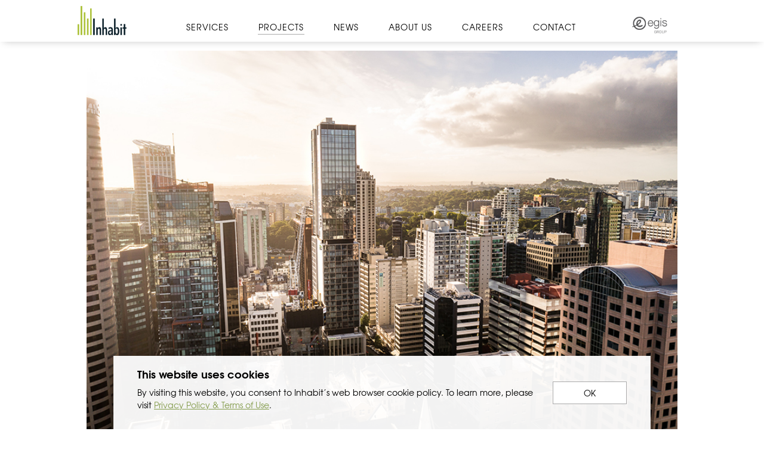

--- FILE ---
content_type: text/html; charset=UTF-8
request_url: https://inhabitgroup.com/project/voco-hotel-auckland-and-holiday-inn-express/
body_size: 8699
content:
<!DOCTYPE html>
<html lang="en-GB">
<head>
<meta charset="UTF-8">
    <meta name="viewport" content="width=device-width, initial-scale=1.0, maximum-scale=1.0, user-scalable=no">
<link rel="profile" href="http://gmpg.org/xfn/11">
<link rel="pingback" href="https://inhabitgroup.com/xmlrpc.php">

<link rel="stylesheet" href="https://inhabitgroup.com/wp-content/themes/bootstarter/css/bootstrap.min.css">
<link rel="stylesheet" href="https://inhabitgroup.com/wp-content/themes/bootstarter/js/select2-4.0.2/css/select2.min.css">
<link rel="stylesheet" href="https://inhabitgroup.com/wp-content/themes/bootstarter/js/fancyBox-18d1712/jquery.fancybox.css">
<link rel="stylesheet" href="https://inhabitgroup.com/wp-content/themes/bootstarter/css/font-awesome.min.css">
<link rel="stylesheet" href="https://inhabitgroup.com/wp-content/themes/bootstarter/css/main.css?v=2022">

<script src="https://inhabitgroup.com/wp-content/themes/bootstarter/js/modernizr-2.8.3-respond-1.4.2.min.js"></script>
<script src="https://inhabitgroup.com/wp-content/themes/bootstarter/js/cssua.min.js"></script>

<title>Voco Hotel Auckland and Holiday Inn Express &#8211; Inhabit</title>
<meta name='robots' content='max-image-preview:large' />
<link rel="alternate" type="application/rss+xml" title="Inhabit &raquo; Feed" href="https://inhabitgroup.com/feed/" />
<link rel="alternate" type="application/rss+xml" title="Inhabit &raquo; Comments Feed" href="https://inhabitgroup.com/comments/feed/" />
<link rel="alternate" title="oEmbed (JSON)" type="application/json+oembed" href="https://inhabitgroup.com/wp-json/oembed/1.0/embed?url=https%3A%2F%2Finhabitgroup.com%2Fproject%2Fvoco-hotel-auckland-and-holiday-inn-express%2F" />
<link rel="alternate" title="oEmbed (XML)" type="text/xml+oembed" href="https://inhabitgroup.com/wp-json/oembed/1.0/embed?url=https%3A%2F%2Finhabitgroup.com%2Fproject%2Fvoco-hotel-auckland-and-holiday-inn-express%2F&#038;format=xml" />
<style id='wp-img-auto-sizes-contain-inline-css' type='text/css'>
img:is([sizes=auto i],[sizes^="auto," i]){contain-intrinsic-size:3000px 1500px}
/*# sourceURL=wp-img-auto-sizes-contain-inline-css */
</style>
<style id='wp-emoji-styles-inline-css' type='text/css'>

	img.wp-smiley, img.emoji {
		display: inline !important;
		border: none !important;
		box-shadow: none !important;
		height: 1em !important;
		width: 1em !important;
		margin: 0 0.07em !important;
		vertical-align: -0.1em !important;
		background: none !important;
		padding: 0 !important;
	}
/*# sourceURL=wp-emoji-styles-inline-css */
</style>
<style id='wp-block-library-inline-css' type='text/css'>
:root{--wp-block-synced-color:#7a00df;--wp-block-synced-color--rgb:122,0,223;--wp-bound-block-color:var(--wp-block-synced-color);--wp-editor-canvas-background:#ddd;--wp-admin-theme-color:#007cba;--wp-admin-theme-color--rgb:0,124,186;--wp-admin-theme-color-darker-10:#006ba1;--wp-admin-theme-color-darker-10--rgb:0,107,160.5;--wp-admin-theme-color-darker-20:#005a87;--wp-admin-theme-color-darker-20--rgb:0,90,135;--wp-admin-border-width-focus:2px}@media (min-resolution:192dpi){:root{--wp-admin-border-width-focus:1.5px}}.wp-element-button{cursor:pointer}:root .has-very-light-gray-background-color{background-color:#eee}:root .has-very-dark-gray-background-color{background-color:#313131}:root .has-very-light-gray-color{color:#eee}:root .has-very-dark-gray-color{color:#313131}:root .has-vivid-green-cyan-to-vivid-cyan-blue-gradient-background{background:linear-gradient(135deg,#00d084,#0693e3)}:root .has-purple-crush-gradient-background{background:linear-gradient(135deg,#34e2e4,#4721fb 50%,#ab1dfe)}:root .has-hazy-dawn-gradient-background{background:linear-gradient(135deg,#faaca8,#dad0ec)}:root .has-subdued-olive-gradient-background{background:linear-gradient(135deg,#fafae1,#67a671)}:root .has-atomic-cream-gradient-background{background:linear-gradient(135deg,#fdd79a,#004a59)}:root .has-nightshade-gradient-background{background:linear-gradient(135deg,#330968,#31cdcf)}:root .has-midnight-gradient-background{background:linear-gradient(135deg,#020381,#2874fc)}:root{--wp--preset--font-size--normal:16px;--wp--preset--font-size--huge:42px}.has-regular-font-size{font-size:1em}.has-larger-font-size{font-size:2.625em}.has-normal-font-size{font-size:var(--wp--preset--font-size--normal)}.has-huge-font-size{font-size:var(--wp--preset--font-size--huge)}.has-text-align-center{text-align:center}.has-text-align-left{text-align:left}.has-text-align-right{text-align:right}.has-fit-text{white-space:nowrap!important}#end-resizable-editor-section{display:none}.aligncenter{clear:both}.items-justified-left{justify-content:flex-start}.items-justified-center{justify-content:center}.items-justified-right{justify-content:flex-end}.items-justified-space-between{justify-content:space-between}.screen-reader-text{border:0;clip-path:inset(50%);height:1px;margin:-1px;overflow:hidden;padding:0;position:absolute;width:1px;word-wrap:normal!important}.screen-reader-text:focus{background-color:#ddd;clip-path:none;color:#444;display:block;font-size:1em;height:auto;left:5px;line-height:normal;padding:15px 23px 14px;text-decoration:none;top:5px;width:auto;z-index:100000}html :where(.has-border-color){border-style:solid}html :where([style*=border-top-color]){border-top-style:solid}html :where([style*=border-right-color]){border-right-style:solid}html :where([style*=border-bottom-color]){border-bottom-style:solid}html :where([style*=border-left-color]){border-left-style:solid}html :where([style*=border-width]){border-style:solid}html :where([style*=border-top-width]){border-top-style:solid}html :where([style*=border-right-width]){border-right-style:solid}html :where([style*=border-bottom-width]){border-bottom-style:solid}html :where([style*=border-left-width]){border-left-style:solid}html :where(img[class*=wp-image-]){height:auto;max-width:100%}:where(figure){margin:0 0 1em}html :where(.is-position-sticky){--wp-admin--admin-bar--position-offset:var(--wp-admin--admin-bar--height,0px)}@media screen and (max-width:600px){html :where(.is-position-sticky){--wp-admin--admin-bar--position-offset:0px}}

/*# sourceURL=wp-block-library-inline-css */
</style><style id='global-styles-inline-css' type='text/css'>
:root{--wp--preset--aspect-ratio--square: 1;--wp--preset--aspect-ratio--4-3: 4/3;--wp--preset--aspect-ratio--3-4: 3/4;--wp--preset--aspect-ratio--3-2: 3/2;--wp--preset--aspect-ratio--2-3: 2/3;--wp--preset--aspect-ratio--16-9: 16/9;--wp--preset--aspect-ratio--9-16: 9/16;--wp--preset--color--black: #000000;--wp--preset--color--cyan-bluish-gray: #abb8c3;--wp--preset--color--white: #ffffff;--wp--preset--color--pale-pink: #f78da7;--wp--preset--color--vivid-red: #cf2e2e;--wp--preset--color--luminous-vivid-orange: #ff6900;--wp--preset--color--luminous-vivid-amber: #fcb900;--wp--preset--color--light-green-cyan: #7bdcb5;--wp--preset--color--vivid-green-cyan: #00d084;--wp--preset--color--pale-cyan-blue: #8ed1fc;--wp--preset--color--vivid-cyan-blue: #0693e3;--wp--preset--color--vivid-purple: #9b51e0;--wp--preset--gradient--vivid-cyan-blue-to-vivid-purple: linear-gradient(135deg,rgb(6,147,227) 0%,rgb(155,81,224) 100%);--wp--preset--gradient--light-green-cyan-to-vivid-green-cyan: linear-gradient(135deg,rgb(122,220,180) 0%,rgb(0,208,130) 100%);--wp--preset--gradient--luminous-vivid-amber-to-luminous-vivid-orange: linear-gradient(135deg,rgb(252,185,0) 0%,rgb(255,105,0) 100%);--wp--preset--gradient--luminous-vivid-orange-to-vivid-red: linear-gradient(135deg,rgb(255,105,0) 0%,rgb(207,46,46) 100%);--wp--preset--gradient--very-light-gray-to-cyan-bluish-gray: linear-gradient(135deg,rgb(238,238,238) 0%,rgb(169,184,195) 100%);--wp--preset--gradient--cool-to-warm-spectrum: linear-gradient(135deg,rgb(74,234,220) 0%,rgb(151,120,209) 20%,rgb(207,42,186) 40%,rgb(238,44,130) 60%,rgb(251,105,98) 80%,rgb(254,248,76) 100%);--wp--preset--gradient--blush-light-purple: linear-gradient(135deg,rgb(255,206,236) 0%,rgb(152,150,240) 100%);--wp--preset--gradient--blush-bordeaux: linear-gradient(135deg,rgb(254,205,165) 0%,rgb(254,45,45) 50%,rgb(107,0,62) 100%);--wp--preset--gradient--luminous-dusk: linear-gradient(135deg,rgb(255,203,112) 0%,rgb(199,81,192) 50%,rgb(65,88,208) 100%);--wp--preset--gradient--pale-ocean: linear-gradient(135deg,rgb(255,245,203) 0%,rgb(182,227,212) 50%,rgb(51,167,181) 100%);--wp--preset--gradient--electric-grass: linear-gradient(135deg,rgb(202,248,128) 0%,rgb(113,206,126) 100%);--wp--preset--gradient--midnight: linear-gradient(135deg,rgb(2,3,129) 0%,rgb(40,116,252) 100%);--wp--preset--font-size--small: 13px;--wp--preset--font-size--medium: 20px;--wp--preset--font-size--large: 36px;--wp--preset--font-size--x-large: 42px;--wp--preset--spacing--20: 0.44rem;--wp--preset--spacing--30: 0.67rem;--wp--preset--spacing--40: 1rem;--wp--preset--spacing--50: 1.5rem;--wp--preset--spacing--60: 2.25rem;--wp--preset--spacing--70: 3.38rem;--wp--preset--spacing--80: 5.06rem;--wp--preset--shadow--natural: 6px 6px 9px rgba(0, 0, 0, 0.2);--wp--preset--shadow--deep: 12px 12px 50px rgba(0, 0, 0, 0.4);--wp--preset--shadow--sharp: 6px 6px 0px rgba(0, 0, 0, 0.2);--wp--preset--shadow--outlined: 6px 6px 0px -3px rgb(255, 255, 255), 6px 6px rgb(0, 0, 0);--wp--preset--shadow--crisp: 6px 6px 0px rgb(0, 0, 0);}:where(.is-layout-flex){gap: 0.5em;}:where(.is-layout-grid){gap: 0.5em;}body .is-layout-flex{display: flex;}.is-layout-flex{flex-wrap: wrap;align-items: center;}.is-layout-flex > :is(*, div){margin: 0;}body .is-layout-grid{display: grid;}.is-layout-grid > :is(*, div){margin: 0;}:where(.wp-block-columns.is-layout-flex){gap: 2em;}:where(.wp-block-columns.is-layout-grid){gap: 2em;}:where(.wp-block-post-template.is-layout-flex){gap: 1.25em;}:where(.wp-block-post-template.is-layout-grid){gap: 1.25em;}.has-black-color{color: var(--wp--preset--color--black) !important;}.has-cyan-bluish-gray-color{color: var(--wp--preset--color--cyan-bluish-gray) !important;}.has-white-color{color: var(--wp--preset--color--white) !important;}.has-pale-pink-color{color: var(--wp--preset--color--pale-pink) !important;}.has-vivid-red-color{color: var(--wp--preset--color--vivid-red) !important;}.has-luminous-vivid-orange-color{color: var(--wp--preset--color--luminous-vivid-orange) !important;}.has-luminous-vivid-amber-color{color: var(--wp--preset--color--luminous-vivid-amber) !important;}.has-light-green-cyan-color{color: var(--wp--preset--color--light-green-cyan) !important;}.has-vivid-green-cyan-color{color: var(--wp--preset--color--vivid-green-cyan) !important;}.has-pale-cyan-blue-color{color: var(--wp--preset--color--pale-cyan-blue) !important;}.has-vivid-cyan-blue-color{color: var(--wp--preset--color--vivid-cyan-blue) !important;}.has-vivid-purple-color{color: var(--wp--preset--color--vivid-purple) !important;}.has-black-background-color{background-color: var(--wp--preset--color--black) !important;}.has-cyan-bluish-gray-background-color{background-color: var(--wp--preset--color--cyan-bluish-gray) !important;}.has-white-background-color{background-color: var(--wp--preset--color--white) !important;}.has-pale-pink-background-color{background-color: var(--wp--preset--color--pale-pink) !important;}.has-vivid-red-background-color{background-color: var(--wp--preset--color--vivid-red) !important;}.has-luminous-vivid-orange-background-color{background-color: var(--wp--preset--color--luminous-vivid-orange) !important;}.has-luminous-vivid-amber-background-color{background-color: var(--wp--preset--color--luminous-vivid-amber) !important;}.has-light-green-cyan-background-color{background-color: var(--wp--preset--color--light-green-cyan) !important;}.has-vivid-green-cyan-background-color{background-color: var(--wp--preset--color--vivid-green-cyan) !important;}.has-pale-cyan-blue-background-color{background-color: var(--wp--preset--color--pale-cyan-blue) !important;}.has-vivid-cyan-blue-background-color{background-color: var(--wp--preset--color--vivid-cyan-blue) !important;}.has-vivid-purple-background-color{background-color: var(--wp--preset--color--vivid-purple) !important;}.has-black-border-color{border-color: var(--wp--preset--color--black) !important;}.has-cyan-bluish-gray-border-color{border-color: var(--wp--preset--color--cyan-bluish-gray) !important;}.has-white-border-color{border-color: var(--wp--preset--color--white) !important;}.has-pale-pink-border-color{border-color: var(--wp--preset--color--pale-pink) !important;}.has-vivid-red-border-color{border-color: var(--wp--preset--color--vivid-red) !important;}.has-luminous-vivid-orange-border-color{border-color: var(--wp--preset--color--luminous-vivid-orange) !important;}.has-luminous-vivid-amber-border-color{border-color: var(--wp--preset--color--luminous-vivid-amber) !important;}.has-light-green-cyan-border-color{border-color: var(--wp--preset--color--light-green-cyan) !important;}.has-vivid-green-cyan-border-color{border-color: var(--wp--preset--color--vivid-green-cyan) !important;}.has-pale-cyan-blue-border-color{border-color: var(--wp--preset--color--pale-cyan-blue) !important;}.has-vivid-cyan-blue-border-color{border-color: var(--wp--preset--color--vivid-cyan-blue) !important;}.has-vivid-purple-border-color{border-color: var(--wp--preset--color--vivid-purple) !important;}.has-vivid-cyan-blue-to-vivid-purple-gradient-background{background: var(--wp--preset--gradient--vivid-cyan-blue-to-vivid-purple) !important;}.has-light-green-cyan-to-vivid-green-cyan-gradient-background{background: var(--wp--preset--gradient--light-green-cyan-to-vivid-green-cyan) !important;}.has-luminous-vivid-amber-to-luminous-vivid-orange-gradient-background{background: var(--wp--preset--gradient--luminous-vivid-amber-to-luminous-vivid-orange) !important;}.has-luminous-vivid-orange-to-vivid-red-gradient-background{background: var(--wp--preset--gradient--luminous-vivid-orange-to-vivid-red) !important;}.has-very-light-gray-to-cyan-bluish-gray-gradient-background{background: var(--wp--preset--gradient--very-light-gray-to-cyan-bluish-gray) !important;}.has-cool-to-warm-spectrum-gradient-background{background: var(--wp--preset--gradient--cool-to-warm-spectrum) !important;}.has-blush-light-purple-gradient-background{background: var(--wp--preset--gradient--blush-light-purple) !important;}.has-blush-bordeaux-gradient-background{background: var(--wp--preset--gradient--blush-bordeaux) !important;}.has-luminous-dusk-gradient-background{background: var(--wp--preset--gradient--luminous-dusk) !important;}.has-pale-ocean-gradient-background{background: var(--wp--preset--gradient--pale-ocean) !important;}.has-electric-grass-gradient-background{background: var(--wp--preset--gradient--electric-grass) !important;}.has-midnight-gradient-background{background: var(--wp--preset--gradient--midnight) !important;}.has-small-font-size{font-size: var(--wp--preset--font-size--small) !important;}.has-medium-font-size{font-size: var(--wp--preset--font-size--medium) !important;}.has-large-font-size{font-size: var(--wp--preset--font-size--large) !important;}.has-x-large-font-size{font-size: var(--wp--preset--font-size--x-large) !important;}
/*# sourceURL=global-styles-inline-css */
</style>

<style id='classic-theme-styles-inline-css' type='text/css'>
/*! This file is auto-generated */
.wp-block-button__link{color:#fff;background-color:#32373c;border-radius:9999px;box-shadow:none;text-decoration:none;padding:calc(.667em + 2px) calc(1.333em + 2px);font-size:1.125em}.wp-block-file__button{background:#32373c;color:#fff;text-decoration:none}
/*# sourceURL=/wp-includes/css/classic-themes.min.css */
</style>
<link rel='stylesheet' id='contact-form-7-css' href='https://inhabitgroup.com/wp-content/plugins/contact-form-7/includes/css/styles.css?ver=6.1.4' type='text/css' media='all' />
<link rel='stylesheet' id='bootstarter-style-css' href='https://inhabitgroup.com/wp-content/themes/bootstarter/style.css?ver=6.9' type='text/css' media='all' />
<link rel="https://api.w.org/" href="https://inhabitgroup.com/wp-json/" /><link rel="EditURI" type="application/rsd+xml" title="RSD" href="https://inhabitgroup.com/xmlrpc.php?rsd" />
<link rel="canonical" href="https://inhabitgroup.com/project/voco-hotel-auckland-and-holiday-inn-express/" />
<link rel='shortlink' href='https://inhabitgroup.com/?p=14503' />
<link rel="icon" href="https://inhabitgroup.com/wp-content/uploads/2020/06/inhabit-logo-2015-90sq.png" sizes="32x32" />
<link rel="icon" href="https://inhabitgroup.com/wp-content/uploads/2020/06/inhabit-logo-2015-90sq.png" sizes="192x192" />
<link rel="apple-touch-icon" href="https://inhabitgroup.com/wp-content/uploads/2020/06/inhabit-logo-2015-90sq.png" />
<meta name="msapplication-TileImage" content="https://inhabitgroup.com/wp-content/uploads/2020/06/inhabit-logo-2015-90sq.png" />
</head>

<body class="wp-singular project-template-default single single-project postid-14503 wp-theme-bootstarter">
<div id="page" class="site">
	<a class="skip-link screen-reader-text" href="#main">Skip to content</a>

	<header id="masthead" class="site-header" role="banner">
		<nav id="site-navigation" class="main-navigation navbar navbar-fixed-top" role="navigation">
		  <div class="container-fluid">
		    <div class="navbar-header">
              <button class="icon icon--transparent navbar-toggle" data-toggle="collapse" data-target="#inhabit-menu">
                  <span></span><span></span><span></span>
              </button>
			  <a class="navbar-text logo_container hidden-xs" href="https://inhabitgroup.com" title="Inhabit">
			      <img src="https://inhabitgroup.com/wp-content/themes/bootstarter/img/logo25.png" alt="logo" />
			  </a>
		      <!--<a class="navbar-text hidden-xs" href="" title=""></a>-->
              <a class="navbar-text logo_container visible-xs" href="https://inhabitgroup.com" title="Inhabit">
                  <img src="https://inhabitgroup.com/wp-content/themes/bootstarter/img/logo25.png" alt="logo" />
              </a>
			  <a href="https://inhabitgroup.com/an-egis-company/" title="" class="egis_logo visible-xs hidden"><img src="https://inhabitgroup.com/wp-content/themes/bootstarter/img/egis_logo-bw@2x.png" alt="an egis company" style="max-width: 100px;position: relative;top: -2px;" /></a>
            </div>
		        <div id="inhabit-menu" class="collapse navbar-collapse"><ul id="menu-top-menu" class="nav navbar-nav"><li id="menu-item-208" class="menu-item menu-item-type-post_type menu-item-object-page menu-item-208"><a title="Services" href="https://inhabitgroup.com/services/">Services</a></li>
<li id="menu-item-79" class="menu-item menu-item-type-post_type_archive menu-item-object-project menu-item-79"><a title="Projects" href="https://inhabitgroup.com/project/">Projects</a></li>
<li id="menu-item-209" class="menu-item menu-item-type-post_type menu-item-object-page current_page_parent menu-item-209"><a title="News" href="https://inhabitgroup.com/news/">News</a></li>
<li id="menu-item-211" class="menu-item menu-item-type-post_type menu-item-object-page menu-item-211"><a title="About Us" href="https://inhabitgroup.com/about-us/">About Us</a></li>
<li id="menu-item-12966" class="menu-item menu-item-type-post_type menu-item-object-page menu-item-12966"><a title="Careers" href="https://inhabitgroup.com/careers/">Careers</a></li>
<li id="menu-item-181" class="menu-item menu-item-type-post_type menu-item-object-page menu-item-181"><a title="Contact" href="https://inhabitgroup.com/contact/">Contact</a></li>
</ul></div>								<a href="https://inhabitgroup.com/an-egis-company/" title="" class="egis_logo hidden-xs"><img src="https://inhabitgroup.com/wp-content/themes/bootstarter/img/egis_logo-bw@2x.png" alt="an egis company" style="max-width: 100px;position: relative;top: -2px;" /></a>
		    </div>
		</nav><!-- #site-navigation -->
	</header><!-- #masthead -->

	<div id="content" class="site-content">

 <div id="primary" class="content-area">
 	<main id="main" class="site-main" role="main">

        <div id="single_project_wrapper" class="container-fluid">

     		     			<article id="post-14503" class="post-14503 project type-project status-publish has-post-thumbnail hentry project-type-hospitality-hotel-serviced-apartments-restaurants-bars project-region-new-zealand project-service-skin-facade-design-and-engineering">
     				<div class="entry-content">

                                                <div class="project_top_imagery container-fluid">
                            <div class="standard_imaginery">
                                
                                    <div class="imagery_row row">
    								    									<div class="col-xs-12">
    										<img class="img-responsive" src="https://inhabitgroup.com/wp-content/uploads/2020/07/AK-Voco-01-900px-Credit-LightForge.jpg" />
    									</div>
    								
    								    								</div><!-- .imagery_row -->

                                                            </div><!-- .standard_imaginery -->
                        </div>
                        
     					<div id="project_info" class="content_section">
    						<div class="container-fluid">
    							<div class="row text-left">
                                    <div class="col-sm-8 col-sm-push-4 col-md-9 col-md-push-3">
    									<h1 class="project_title">Voco Hotel Auckland and Holiday Inn Express</h1>
    									<div class="project_content"><p>This development in the Central Business District of Auckland, New Zealand, houses two independently operated hotels – a 294-room Holiday Inn Express and Voco Hotel Auckland, a 200-room hotel with a focus on sustainability.</p>
<p>Energy efficiency compliance requirements for the building envelope on this project are driven by targets set for achievement of a Level 4 rating under the rating tool and by the minimum requirements of Clause H Part H1 of the New Zealand Building Code. The Green Engage tool sets more stringent thermal performance requirements and governs the design.</p>
<blockquote><p><img decoding="async" src="https://inhabitgroup.com/wp-content/uploads/2019/09/Gemma-2-Crop-BW-180-x230.jpg" alt="Gemma Craig" align="right" hspace="10"><span style="color: #859c4d;">“Design effort was attributed to provide a thermally enhanced façade and exceed the IHG thermal performance requirements whilst keeping constructability as simple as possible. Inhabit’s design exceeded the thermal performance requirements by 20 per cent.”</span><br />
<a href="https://inhabitgroup.com/people/gemma-craig/" target="new" rel="noopener noreferrer">Gemma Craig, Regional Manager| New Zealand, Auckland</a></p></blockquote>
<p>Built by Icon Construction for developer Pro-invest Group and designed by SJB Architects, the two hotels have separate entries in the four-storey glazed podium which will also house a gym, guest services and retail outlets. A 40-storey stepped tower, which will house hotel guests, takes the development to approximately 140m tall. </p>
</div>
    								</div><!-- .col-sm -->

                                    <div class="col-sm-4 col-sm-pull-8 col-md-3 col-md-pull-9">
    									<div class="project_details">
    									    										<ul class="list-unstyled">
    										    											<li class="project_detail">
    												<div class="detail_label">Scope </div>
    												<div class="detail_content">FAÇADE CONSULTING</div>
    											</li>
    										    											<li class="project_detail">
    												<div class="detail_label">Location</div>
    												<div class="detail_content">AUCKLAND, NEW ZEALAND</div>
    											</li>
    										    											<li class="project_detail">
    												<div class="detail_label">Client</div>
    												<div class="detail_content">PRO-INVEST GROUP</div>
    											</li>
    										    											<li class="project_detail">
    												<div class="detail_label">Architects</div>
    												<div class="detail_content">SJB ARCHITECTS + IGNITE ARCHITECTS</div>
    											</li>
    										    											<li class="project_detail">
    												<div class="detail_label">Photos</div>
    												<div class="detail_content">LIGHT FORGE</div>
    											</li>
    										    										</ul>
    									    									</div><!-- .project_details -->
    								</div><!-- .col-sm -->
    							</div><!-- .row -->
    						</div><!-- .container-fluid -->
    					</div><!-- #project_info -->

    					<div class="imaginery_container container-fluid">
    					
    						                            <div class="standard_imaginery">
    							
    								<div class="imagery_row row">
    								    									<div class="col-xs-12">
    										<img class="img-responsive" src="https://inhabitgroup.com/wp-content/uploads/2020/07/AK-Voco-03-900px-Credit-LightForge.jpg" />
    									</div>
    								
    								    								</div><!-- .imagery_row -->

    							
    								<div class="imagery_row row">
    								    									<div class="col-xs-12">
    										<img class="img-responsive" src="https://inhabitgroup.com/wp-content/uploads/2020/07/AK-Voco-02-900px-Credit-LightForge.jpg" />
    									</div>
    								
    								    								</div><!-- .imagery_row -->

    							
    								<div class="imagery_row row">
    								    									<div class="col-xs-12">
    										<img class="img-responsive" src="https://inhabitgroup.com/wp-content/uploads/2020/07/AK-Voco-04-900px-Credit-LightForge.jpg" />
    									</div>
    								
    								    								</div><!-- .imagery_row -->

    							
    								<div class="imagery_row row">
    								    									<div class="col-xs-12">
    										<img class="img-responsive" src="https://inhabitgroup.com/wp-content/uploads/2020/07/AK-Voco-05-900px-Credit-LightForge.jpg" />
    									</div>
    								
    								    								</div><!-- .imagery_row -->

    							        					</div><!-- .standard_imaginery -->
    						
    					
    					    					</div><!-- .imaginery_container -->

                        <div class="container-fluid sigle_project_back_to_all">
        					<div class="framed_button">
        						<a href="https://inhabitgroup.com/project/" class="btn"><span>BACK TO ALL PROJECTS</span></a>
        					</div><!-- .framed_button -->
                        </div><!-- .container-fluid -->

     				</div><!-- .entry-content -->
     			</article><!-- #post-## -->
     		
        </div><!-- #single_project_wrapper -->

 	</main><!-- #main -->
 </div><!-- #primary -->

 
	</div><!-- #content -->

	<footer id="colophon" class="site-footer" role="contentinfo">
		<div class="show_on_mobile_only">
				    <a href="?desktop_mode=true" title="DESKTOP MODE">CLICK HERE TO VIEW DESKTOP SITE</a>
				</div><!-- .show_on_mobile_only -->

		<div class="site-info">
			<div class="container-fluid flex flex_space_between flex_vertical_centered">
				<div id="social_networks" class="flex flex_centered">
					<ul id="languages" class="list-unstyled list-inline text-right">
						<li class="active current"><a href="#" title="ENG">ENG</a></li>
						<li><a href="http://cn.inhabitgroup.com/" title="中文">中文</a></li>
					</ul>
					<ul class="list-unstyled list-inline text-right">
						<li><a target="_blank" href="https://www.linkedin.com/company/inhabit-group" title="LinkedIn" class="linkedin"><i class="fa fa-linkedin" aria-hidden="true"></i></a></li>
					</ul>
				</div>
				<div id="copyright" class="flex_fit">
					2026 &copy; Inhabit | <a href="https://inhabitgroup.com/privacy-policy-terms-of-use/">Privacy Policy</a> 				</div>
			</div>
		</div><!-- .site-info -->
	</footer><!-- #colophon -->
</div><!-- #page -->

<hr id="hr" style="display:none;" />


<div id="cookie_consent">
	<div class="inner_wrapper">
		<div class="d-flex justify-content-between">
			<div class="text">
				<h2>This website uses cookies</h2>
				<p>By visiting this website, you consent to Inhabit’s web browser cookie policy. To learn more, please visit <a href="https://inhabitgroup.com/privacy-policy-terms-of-use/">Privacy Policy &amp; Terms of Use</a>.</p>
			</div><!--/.text-->
			<div class="button">
				<button type="button" id="close_cookie_consent" onclick="toggleCookieConsent('false');">OK</button>
			</div><!--/.button-->
		</div><!--/.d-flex-->
	</div><!--/.inner_wrapper-->
</div><!--/#cookie_consent-->

<script type="text/javascript">
var cookieConsentElem = document.getElementById('cookie_consent');
var showCookieConsent = 'true';

// ref: https://stackoverflow.com/questions/14196671/session-only-cookies-with-javascript
function setSessionStorage(name,value) {
	sessionStorage[name] = value;
}
function getSessionStorage(name) {
	return sessionStorage[name];
}

var toggleCookieConsent = function(response){
	showCookieConsent = response;
	// remember in cookie
	setSessionStorage('showCookieConsent', response);
	
	toggleCookieConsentBox();
};

var toggleCookieConsentBox = function(){
	showCookieConsent = getSessionStorage('showCookieConsent');
	console.log( showCookieConsent );
	if(showCookieConsent==undefined || showCookieConsent=='true') {
		
	} else {
		cookieConsentElem.remove();
	}
};
toggleCookieConsentBox();
</script>
<!-- cookie consent -->

<div class="device-xs visible-xs"></div><div class="device-sm visible-sm"></div><div class="device-md visible-md"></div><div class="device-lg visible-lg"></div>
<div id="display_classes"><div class="device-xs visible-xs">XS</div><div class="device-sm visible-sm">SM</div><div class="device-md visible-md">MD</div><div class="device-lg visible-lg">LG</div><div id="window_width"></div></div>

<script src="https://inhabitgroup.com/wp-content/themes/bootstarter/js/jquery-1.11.2.min.js"></script>
<script src="https://inhabitgroup.com/wp-content/themes/bootstarter/js/jquery.mobile.custom.min.js"></script>
<script src="https://inhabitgroup.com/wp-content/themes/bootstarter/js/bootstrap.min.js"></script>
<script src="https://inhabitgroup.com/wp-content/themes/bootstarter/js/owl.carousel.2.0.0-beta.3/owl.carousel.min.js"></script>
<script src="https://inhabitgroup.com/wp-content/themes/bootstarter/js/select2-4.0.2/js/select2.min.js"></script>
<script src="https://inhabitgroup.com/wp-content/themes/bootstarter/js/fancyBox-18d1712/jquery.fancybox.pack.js"></script>
<script src="https://inhabitgroup.com/wp-content/themes/bootstarter/js/fancyBox-18d1712/helpers/jquery.fancybox-media.js"></script>
<script src="https://inhabitgroup.com/wp-content/themes/bootstarter/js/main.js?v=20190815"></script>

<script type="speculationrules">
{"prefetch":[{"source":"document","where":{"and":[{"href_matches":"/*"},{"not":{"href_matches":["/wp-*.php","/wp-admin/*","/wp-content/uploads/*","/wp-content/*","/wp-content/plugins/*","/wp-content/themes/bootstarter/*","/*\\?(.+)"]}},{"not":{"selector_matches":"a[rel~=\"nofollow\"]"}},{"not":{"selector_matches":".no-prefetch, .no-prefetch a"}}]},"eagerness":"conservative"}]}
</script>
<script type="text/javascript" src="https://inhabitgroup.com/wp-includes/js/dist/hooks.min.js?ver=dd5603f07f9220ed27f1" id="wp-hooks-js"></script>
<script type="text/javascript" src="https://inhabitgroup.com/wp-includes/js/dist/i18n.min.js?ver=c26c3dc7bed366793375" id="wp-i18n-js"></script>
<script type="text/javascript" id="wp-i18n-js-after">
/* <![CDATA[ */
wp.i18n.setLocaleData( { 'text direction\u0004ltr': [ 'ltr' ] } );
//# sourceURL=wp-i18n-js-after
/* ]]> */
</script>
<script type="text/javascript" src="https://inhabitgroup.com/wp-content/plugins/contact-form-7/includes/swv/js/index.js?ver=6.1.4" id="swv-js"></script>
<script type="text/javascript" id="contact-form-7-js-before">
/* <![CDATA[ */
var wpcf7 = {
    "api": {
        "root": "https:\/\/inhabitgroup.com\/wp-json\/",
        "namespace": "contact-form-7\/v1"
    }
};
//# sourceURL=contact-form-7-js-before
/* ]]> */
</script>
<script type="text/javascript" src="https://inhabitgroup.com/wp-content/plugins/contact-form-7/includes/js/index.js?ver=6.1.4" id="contact-form-7-js"></script>
<script type="text/javascript" src="https://inhabitgroup.com/wp-content/themes/bootstarter/js/navigation.js?ver=20151215" id="bootstarter-navigation-js"></script>
<script type="text/javascript" src="https://inhabitgroup.com/wp-content/themes/bootstarter/js/skip-link-focus-fix.js?ver=20151215" id="bootstarter-skip-link-focus-fix-js"></script>
<script id="wp-emoji-settings" type="application/json">
{"baseUrl":"https://s.w.org/images/core/emoji/17.0.2/72x72/","ext":".png","svgUrl":"https://s.w.org/images/core/emoji/17.0.2/svg/","svgExt":".svg","source":{"concatemoji":"https://inhabitgroup.com/wp-includes/js/wp-emoji-release.min.js?ver=6.9"}}
</script>
<script type="module">
/* <![CDATA[ */
/*! This file is auto-generated */
const a=JSON.parse(document.getElementById("wp-emoji-settings").textContent),o=(window._wpemojiSettings=a,"wpEmojiSettingsSupports"),s=["flag","emoji"];function i(e){try{var t={supportTests:e,timestamp:(new Date).valueOf()};sessionStorage.setItem(o,JSON.stringify(t))}catch(e){}}function c(e,t,n){e.clearRect(0,0,e.canvas.width,e.canvas.height),e.fillText(t,0,0);t=new Uint32Array(e.getImageData(0,0,e.canvas.width,e.canvas.height).data);e.clearRect(0,0,e.canvas.width,e.canvas.height),e.fillText(n,0,0);const a=new Uint32Array(e.getImageData(0,0,e.canvas.width,e.canvas.height).data);return t.every((e,t)=>e===a[t])}function p(e,t){e.clearRect(0,0,e.canvas.width,e.canvas.height),e.fillText(t,0,0);var n=e.getImageData(16,16,1,1);for(let e=0;e<n.data.length;e++)if(0!==n.data[e])return!1;return!0}function u(e,t,n,a){switch(t){case"flag":return n(e,"\ud83c\udff3\ufe0f\u200d\u26a7\ufe0f","\ud83c\udff3\ufe0f\u200b\u26a7\ufe0f")?!1:!n(e,"\ud83c\udde8\ud83c\uddf6","\ud83c\udde8\u200b\ud83c\uddf6")&&!n(e,"\ud83c\udff4\udb40\udc67\udb40\udc62\udb40\udc65\udb40\udc6e\udb40\udc67\udb40\udc7f","\ud83c\udff4\u200b\udb40\udc67\u200b\udb40\udc62\u200b\udb40\udc65\u200b\udb40\udc6e\u200b\udb40\udc67\u200b\udb40\udc7f");case"emoji":return!a(e,"\ud83e\u1fac8")}return!1}function f(e,t,n,a){let r;const o=(r="undefined"!=typeof WorkerGlobalScope&&self instanceof WorkerGlobalScope?new OffscreenCanvas(300,150):document.createElement("canvas")).getContext("2d",{willReadFrequently:!0}),s=(o.textBaseline="top",o.font="600 32px Arial",{});return e.forEach(e=>{s[e]=t(o,e,n,a)}),s}function r(e){var t=document.createElement("script");t.src=e,t.defer=!0,document.head.appendChild(t)}a.supports={everything:!0,everythingExceptFlag:!0},new Promise(t=>{let n=function(){try{var e=JSON.parse(sessionStorage.getItem(o));if("object"==typeof e&&"number"==typeof e.timestamp&&(new Date).valueOf()<e.timestamp+604800&&"object"==typeof e.supportTests)return e.supportTests}catch(e){}return null}();if(!n){if("undefined"!=typeof Worker&&"undefined"!=typeof OffscreenCanvas&&"undefined"!=typeof URL&&URL.createObjectURL&&"undefined"!=typeof Blob)try{var e="postMessage("+f.toString()+"("+[JSON.stringify(s),u.toString(),c.toString(),p.toString()].join(",")+"));",a=new Blob([e],{type:"text/javascript"});const r=new Worker(URL.createObjectURL(a),{name:"wpTestEmojiSupports"});return void(r.onmessage=e=>{i(n=e.data),r.terminate(),t(n)})}catch(e){}i(n=f(s,u,c,p))}t(n)}).then(e=>{for(const n in e)a.supports[n]=e[n],a.supports.everything=a.supports.everything&&a.supports[n],"flag"!==n&&(a.supports.everythingExceptFlag=a.supports.everythingExceptFlag&&a.supports[n]);var t;a.supports.everythingExceptFlag=a.supports.everythingExceptFlag&&!a.supports.flag,a.supports.everything||((t=a.source||{}).concatemoji?r(t.concatemoji):t.wpemoji&&t.twemoji&&(r(t.twemoji),r(t.wpemoji)))});
//# sourceURL=https://inhabitgroup.com/wp-includes/js/wp-emoji-loader.min.js
/* ]]> */
</script>

<script>
  (function(i,s,o,g,r,a,m){i['GoogleAnalyticsObject']=r;i[r]=i[r]||function(){
  (i[r].q=i[r].q||[]).push(arguments)},i[r].l=1*new Date();a=s.createElement(o),
  m=s.getElementsByTagName(o)[0];a.async=1;a.src=g;m.parentNode.insertBefore(a,m)
  })(window,document,'script','https://www.google-analytics.com/analytics.js','ga');

  ga('create', 'UA-45987662-1', 'auto');
  ga('send', 'pageview');

</script>
</body>
<script>'undefined'=== typeof _trfq || (window._trfq = []);'undefined'=== typeof _trfd && (window._trfd=[]),_trfd.push({'tccl.baseHost':'secureserver.net'},{'ap':'cpbh-mt'},{'server':'sg2plmcpnl492364'},{'dcenter':'sg2'},{'cp_id':'2836178'},{'cp_cache':''},{'cp_cl':'8'}) // Monitoring performance to make your website faster. If you want to opt-out, please contact web hosting support.</script><script src='https://img1.wsimg.com/traffic-assets/js/tccl.min.js'></script></html>


--- FILE ---
content_type: text/css
request_url: https://inhabitgroup.com/wp-content/themes/bootstarter/css/main.css?v=2022
body_size: 8741
content:
/*--------------------------------------*/
/* INDEX
/*--------------------------------------*/

/*--------------------------------------*/

/*--------------------------------------*/
/* BOOTSTRAP RESET
/*--------------------------------------*/
h1, h2, h3, h4, h5, h6 {
	margin: 0 0 10px;
	padding: 0;
	line-height: normal;
}
a, a:hover, a:focus {
	text-decoration: none;
	outline: 0 !important;
}
textarea {resize: none;}
.clearfix:after { /* put this class when a parent has all his children floating */
	content: ".";
	visibility: hidden;
	display: block;
	height: 0;
	clear: both;
}
.list-inline, .list-inline li, .list-unstyled, .list-unstyled li {margin: 0; padding: 0;}
.navbar {margin-bottom: 0;}
.navbar-fixed-top .navbar-collapse {max-height: none !important;}
.navbar-nav > li > a {line-height: normal;}
.nav > li > a:focus, .nav > li > a:hover {background-color: transparent;}
@media (max-device-width: 480px) and (orientation: landscape) {.navbar-fixed-top .navbar-collapse {max-height: none !important;}}

/*--------------------------------------*/
/* FONTS
/*--------------------------------------*/
/*@font-face {
font-family: 'montserratultra_light';
src: url('../fonts/montserrat-ultralight-webfont.eot');
src: url('../fonts/montserrat-ultralight-webfont.eot?#iefix') format('embedded-opentype'),
url('../fonts/montserrat-ultralight-webfont.woff2') format('woff2'),
url('../fonts/montserrat-ultralight-webfont.woff') format('woff'),
url('../fonts/montserrat-ultralight-webfont.ttf') format('truetype'),
url('../fonts/montserrat-ultralight-webfont.svg#montserratultra_light') format('svg');
font-weight: normal;
font-style: normal;
}
.montserrat_ultra_light {
font-family: 'montserratultra_light';
}*/

/*--------------------------------------*/
/* FLEXBOX
/*--------------------------------------*/
.flex{display:-webkit-box;display:-ms-flexbox;display:flex;}
.flex > *{-webkit-box-flex:0;-ms-flex:0 1 auto;flex:0 1 auto;}
.flex_fit{-webkit-box-flex:1;-ms-flex-positive:1;flex-grow:1;}
.flex_column{-webkit-box-orient:vertical;-webkit-box-direction:normal;-ms-flex-direction:column;flex-direction:column;}
.flex_wrap{-ms-flex-wrap:wrap;flex-wrap:wrap;}
.flex_space_between{-webkit-box-pack:justify;-ms-flex-pack:justify;justify-content:space-between;}
.flex_vertical_centered{-webkit-box-align:center;-ms-flex-align:center;-ms-grid-row-align:center;align-items:center;}
.flex_bottom_centered{-webkit-box-align:end;-ms-flex-align:end;-ms-grid-row-align:flex-end;align-items:flex-end;}
.flex_horizontal_centered{-webkit-box-pack:center;-ms-flex-pack:center;justify-content:center;}
.flex_centered{-webkit-box-pack:center;-ms-flex-pack:center;justify-content:center;-webkit-box-align:center;-ms-flex-align:center;-ms-grid-row-align:center;align-items:center;}

/*--------------------------------------*/
/* CAROUSEL
/*--------------------------------------*/
.owl-carousel .animated{-webkit-animation-duration:1000ms;animation-duration:1000ms;-webkit-animation-fill-mode:both;animation-fill-mode:both}.owl-carousel .owl-animated-in{z-index:0}.owl-carousel .owl-animated-out{z-index:1}.owl-carousel .fadeOut{-webkit-animation-name:fadeOut;animation-name:fadeOut}@-webkit-keyframes fadeOut{0%{opacity:1}100%{opacity:0}}@keyframes fadeOut{0%{opacity:1}100%{opacity:0}}.owl-height{-webkit-transition:height 500ms ease-in-out;transition:height 500ms ease-in-out}.owl-carousel{display:none;width:100%;-webkit-tap-highlight-color:transparent;position:relative;z-index:1}.owl-carousel .owl-stage{position:relative;-ms-touch-action:pan-Y}.owl-carousel .owl-stage:after{content:".";display:block;clear:both;visibility:hidden;line-height:0;height:0}.owl-carousel .owl-stage-outer{position:relative;overflow:hidden;-webkit-transform:translate3d(0px,0,0)}.owl-carousel .owl-item{position:relative;min-height:1px;float:left;-webkit-backface-visibility:hidden;-webkit-tap-highlight-color:transparent;-webkit-touch-callout:none}.owl-carousel .owl-item img{display:block;width:100%;-webkit-transform-style:preserve-3d}.owl-carousel .owl-dots.disabled,.owl-carousel .owl-nav.disabled{display:none}.owl-carousel .owl-dot,.owl-carousel .owl-nav .owl-next,.owl-carousel .owl-nav .owl-prev{cursor:pointer;cursor:hand;-webkit-user-select:none;-moz-user-select:none;-ms-user-select:none;user-select:none}.owl-carousel.owl-loaded{display:block}.owl-carousel.owl-loading{opacity:0;display:block}.owl-carousel.owl-hidden{opacity:0}.owl-carousel.owl-refresh .owl-item{display:none}.owl-carousel.owl-drag .owl-item{-webkit-user-select:none;-moz-user-select:none;-ms-user-select:none;user-select:none}.owl-carousel.owl-grab{cursor:move;cursor:-webkit-grab;cursor:-o-grab;cursor:-ms-grab;cursor:grab}.owl-carousel.owl-rtl{direction:rtl}.owl-carousel.owl-rtl .owl-item{float:right}.no-js .owl-carousel{display:block}.owl-carousel .owl-item .owl-lazy{opacity:0;-webkit-transition:opacity 400ms ease;transition:opacity 400ms ease}.owl-carousel .owl-item img{-webkit-transform-style:preserve-3d;transform-style:preserve-3d}.owl-carousel .owl-video-wrapper{position:relative;height:100%;background:#000}.owl-carousel .owl-video-play-icon{position:absolute;height:80px;width:80px;left:50%;top:50%;margin-left:-40px;margin-top:-40px;background:url(owl.video.play.png) no-repeat;cursor:pointer;z-index:1;-webkit-backface-visibility:hidden;-webkit-transition:scale 100ms ease;transition:scale 100ms ease}.owl-carousel .owl-video-play-icon:hover{-webkit-transition:scale(1.3,1.3);transition:scale(1.3,1.3)}.owl-carousel .owl-video-playing .owl-video-play-icon,.owl-carousel .owl-video-playing .owl-video-tn{display:none}.owl-carousel .owl-video-tn{opacity:0;height:100%;background-position:center center;background-repeat:no-repeat;background-size:contain;-webkit-transition:opacity 400ms ease;transition:opacity 400ms ease}.owl-carousel .owl-video-frame{position:relative;z-index:1;height:100%;width:100%}

/*--------------------------------------*/
/* FONTS
/*--------------------------------------*/
@font-face {
	font-family: 'texgyreadventorregular';
	src: url('../fonts/texgyreadventor-regular-webfont.eot');
	src: url('../fonts/texgyreadventor-regular-webfont.eot?#iefix') format('embedded-opentype'),
	url('../fonts/texgyreadventor-regular-webfont.woff') format('woff'),
	url('../fonts/texgyreadventor-regular-webfont.ttf') format('truetype'),
	url('../fonts/texgyreadventor-regular-webfont.svg#texgyreadventorregular') format('svg');
	font-weight: normal;
	font-style: normal;
}
@font-face {
	font-family: 'texgyreadventorbold';
	src: url('../fonts/texgyreadventor-bold-webfont.eot');
	src: url('../fonts/texgyreadventor-bold-webfont.eot?#iefix') format('embedded-opentype'),
	url('../fonts/texgyreadventor-bold-webfont.woff') format('woff'),
	url('../fonts/texgyreadventor-bold-webfont.ttf') format('truetype'),
	url('../fonts/texgyreadventor-bold-webfont.svg#texgyreadventorbold') format('svg');
	font-weight: normal;
	font-style: normal;
}

/*--------------------------------------*/
/* FADE CAROUSEL
/*--------------------------------------*/
.carousel-fade .carousel-inner .item {
	opacity: 0;
	-webkit-transition-property: opacity;
	transition-property: opacity;
}
.carousel-fade .carousel-inner .active {
	opacity: 1;
}
.carousel-fade .carousel-inner .active.left,
.carousel-fade .carousel-inner .active.right {
	left: 0;
	opacity: 0;
	z-index: 1;
}
.carousel-fade .carousel-inner .next.left,
.carousel-fade .carousel-inner .prev.right {
	opacity: 1;
}
.carousel-fade .carousel-control {
	z-index: 2;
}
@media all and (transform-3d), (-webkit-transform-3d) {
	.carousel-fade .carousel-inner > .item.next,
	.carousel-fade .carousel-inner > .item.active.right {
		opacity: 0;
		-webkit-transform: translate3d(0, 0, 0);
		transform: translate3d(0, 0, 0);
	}
	.carousel-fade .carousel-inner > .item.prev,
	.carousel-fade .carousel-inner > .item.active.left {
		opacity: 0;
		-webkit-transform: translate3d(0, 0, 0);
		transform: translate3d(0, 0, 0);
	}
	.carousel-fade .carousel-inner > .item.next.left,
	.carousel-fade .carousel-inner > .item.prev.right,
	.carousel-fade .carousel-inner > .item.active {
		opacity: 1;
		-webkit-transform: translate3d(0, 0, 0);
		transform: translate3d(0, 0, 0);
	}
}
.carousel,
.carousel-inner,
.carousel-inner .item {
	/*height: 400px;*/
}
.background_cover {
	background-repeat: no-repeat;
	background-position: center center;
	background-size: cover;
}
.carousel-indicators {
	bottom: 25px;
}
@media (max-width: 767px) { /* bootstrap Smartphone (xs) width */
	.carousel-indicators {
		bottom: 5px;
	}
}
@media (max-width: 567px) { /* bootstrap Smartphone (xs) width */
	.carousel-indicators {
		bottom: -5px;
	}
}
.carousel-indicators li {
	margin: 0 5px;
	border: 1px solid #fff;
	height: 12px;
	width: 12px;
}
.carousel-indicators .active {
	background-color: #fff;
	margin: 0 5px;
}
.go_down_link {
	z-index: 10;
	position: absolute;
	bottom: 25px;
	left: 50%;
	-webkit-transform: translateX(-50%);
	transform: translateX(-50%);
}
.go_down_link img {
	width: 50px;
	height: 26px;
}

/*--------------------------------------*/
/*  Font Awesome Bootstrap Checkboxes & Radios.
/*--------------------------------------*/
.checkbox {
	padding-left: 20px;
}
.checkbox label {
	display: inline-block;
	vertical-align: middle;
	position: relative;
	padding-left: 5px;
}
.checkbox label::before {
	content: "";
	display: inline-block;
	position: absolute;
	width: 17px;
	height: 17px;
	left: 0;
	margin-left: -20px;
	margin-top: 3px;
	border: 1px solid #cccccc;
	border-radius: 0;
	background-color: #fff;
	-webkit-transition: border 0.15s ease-in-out, color 0.15s ease-in-out;
	transition: border 0.15s ease-in-out, color 0.15s ease-in-out;
}
.checkbox label::after {
	display: inline-block;
	position: absolute;
	width: 16px;
	height: 16px;
	left: 0;
	top: 0;
	margin-left: -20px;
	padding-left: 3px;
	padding-top: 1px;
	font-size: 11px;
	color: #555555;
}
.checkbox input[type="checkbox"],
.checkbox input[type="radio"] {
	opacity: 0;
	z-index: 1;
}
.checkbox input[type="checkbox"]:focus + label::before,
.checkbox input[type="radio"]:focus + label::before {
	outline: thin dotted;
	outline: 5px auto -webkit-focus-ring-color;
	outline-offset: -2px;
}
.checkbox input[type="checkbox"]:checked + label::after,
.checkbox input[type="radio"]:checked + label::after {
	font-family: "FontAwesome";
	content: "\f00c";
}
.checkbox input[type="checkbox"]:indeterminate + label::after,
.checkbox input[type="radio"]:indeterminate + label::after {
	display: block;
	content: "";
	width: 10px;
	height: 3px;
	background-color: #555555;
	border-radius: 2px;
	margin-left: -16.5px;
	margin-top: 7px;
}
.checkbox input[type="checkbox"]:disabled + label,
.checkbox input[type="radio"]:disabled + label {
	opacity: 0.65;
}
.checkbox input[type="checkbox"]:disabled + label::before,
.checkbox input[type="radio"]:disabled + label::before {
	background-color: #eeeeee;
	cursor: not-allowed;
}
.checkbox.checkbox-circle label::before {
	border-radius: 50%;
}
.checkbox.checkbox-inline {
	margin-top: 0;
}

.checkbox-primary input[type="checkbox"]:checked + label::before,
.checkbox-primary input[type="radio"]:checked + label::before {
	background-color: #337ab7;
	border-color: #337ab7;
}
.checkbox-primary input[type="checkbox"]:checked + label::after,
.checkbox-primary input[type="radio"]:checked + label::after {
	color: #fff;
}

.checkbox-danger input[type="checkbox"]:checked + label::before,
.checkbox-danger input[type="radio"]:checked + label::before {
	background-color: #d9534f;
	border-color: #d9534f;
}
.checkbox-danger input[type="checkbox"]:checked + label::after,
.checkbox-danger input[type="radio"]:checked + label::after {
	color: #fff;
}

.checkbox-info input[type="checkbox"]:checked + label::before,
.checkbox-info input[type="radio"]:checked + label::before {
	background-color: #5bc0de;
	border-color: #5bc0de;
}
.checkbox-info input[type="checkbox"]:checked + label::after,
.checkbox-info input[type="radio"]:checked + label::after {
	color: #fff;
}

.checkbox-warning input[type="checkbox"]:checked + label::before,
.checkbox-warning input[type="radio"]:checked + label::before {
	background-color: #f0ad4e;
	border-color: #f0ad4e;
}
.checkbox-warning input[type="checkbox"]:checked + label::after,
.checkbox-warning input[type="radio"]:checked + label::after {
	color: #fff;
}

.checkbox-success input[type="checkbox"]:checked + label::before,
.checkbox-success input[type="radio"]:checked + label::before {
	background-color: #5cb85c;
	border-color: #5cb85c;
}
.checkbox-success input[type="checkbox"]:checked + label::after,
.checkbox-success input[type="radio"]:checked + label::after {
	color: #fff;
}

.checkbox-primary input[type="checkbox"]:indeterminate + label::before,
.checkbox-primary input[type="radio"]:indeterminate + label::before {
	background-color: #337ab7;
	border-color: #337ab7;
}

.checkbox-primary input[type="checkbox"]:indeterminate + label::after,
.checkbox-primary input[type="radio"]:indeterminate + label::after {
	background-color: #fff;
}

.checkbox-danger input[type="checkbox"]:indeterminate + label::before,
.checkbox-danger input[type="radio"]:indeterminate + label::before {
	background-color: #d9534f;
	border-color: #d9534f;
}

.checkbox-danger input[type="checkbox"]:indeterminate + label::after,
.checkbox-danger input[type="radio"]:indeterminate + label::after {
	background-color: #fff;
}

.checkbox-info input[type="checkbox"]:indeterminate + label::before,
.checkbox-info input[type="radio"]:indeterminate + label::before {
	background-color: #5bc0de;
	border-color: #5bc0de;
}

.checkbox-info input[type="checkbox"]:indeterminate + label::after,
.checkbox-info input[type="radio"]:indeterminate + label::after {
	background-color: #fff;
}

.checkbox-warning input[type="checkbox"]:indeterminate + label::before,
.checkbox-warning input[type="radio"]:indeterminate + label::before {
	background-color: #f0ad4e;
	border-color: #f0ad4e;
}

.checkbox-warning input[type="checkbox"]:indeterminate + label::after,
.checkbox-warning input[type="radio"]:indeterminate + label::after {
	background-color: #fff;
}

.checkbox-success input[type="checkbox"]:indeterminate + label::before,
.checkbox-success input[type="radio"]:indeterminate + label::before {
	background-color: #5cb85c;
	border-color: #5cb85c;
}

.checkbox-success input[type="checkbox"]:indeterminate + label::after,
.checkbox-success input[type="radio"]:indeterminate + label::after {
	background-color: #fff;
}

.radio {
	padding-left: 20px;
}
.radio label {
	display: inline-block;
	vertical-align: middle;
	position: relative;
	padding-left: 5px;
}
.radio label::before {
	content: "";
	display: inline-block;
	position: absolute;
	width: 17px;
	height: 17px;
	left: 0;
	margin-left: -20px;
	border: 1px solid #cccccc;
	border-radius: 50%;
	background-color: #fff;
	-webkit-transition: border 0.15s ease-in-out;
	transition: border 0.15s ease-in-out;
}
.radio label::after {
	display: inline-block;
	position: absolute;
	content: " ";
	width: 11px;
	height: 11px;
	left: 3px;
	top: 3px;
	margin-left: -20px;
	border-radius: 50%;
	background-color: #555555;
	-webkit-transform: scale(0, 0);
	transform: scale(0, 0);
	-webkit-transition: -webkit-transform 0.1s cubic-bezier(0.8, -0.33, 0.2, 1.33);
	transition: -webkit-transform 0.1s cubic-bezier(0.8, -0.33, 0.2, 1.33);
	transition: transform 0.1s cubic-bezier(0.8, -0.33, 0.2, 1.33);
	transition: transform 0.1s cubic-bezier(0.8, -0.33, 0.2, 1.33), -webkit-transform 0.1s cubic-bezier(0.8, -0.33, 0.2, 1.33);
}
.radio input[type="radio"] {
	opacity: 0;
	z-index: 1;
}
.radio input[type="radio"]:focus + label::before {
	outline: thin dotted;
	outline: 5px auto -webkit-focus-ring-color;
	outline-offset: -2px;
}
.radio input[type="radio"]:checked + label::after {
	-webkit-transform: scale(1, 1);
	transform: scale(1, 1);
}
.radio input[type="radio"]:disabled + label {
	opacity: 0.65;
}
.radio input[type="radio"]:disabled + label::before {
	cursor: not-allowed;
}
.radio.radio-inline {
	margin-top: 0;
}

.radio-primary input[type="radio"] + label::after {
	background-color: #337ab7;
}
.radio-primary input[type="radio"]:checked + label::before {
	border-color: #337ab7;
}
.radio-primary input[type="radio"]:checked + label::after {
	background-color: #337ab7;
}

.radio-danger input[type="radio"] + label::after {
	background-color: #d9534f;
}
.radio-danger input[type="radio"]:checked + label::before {
	border-color: #d9534f;
}
.radio-danger input[type="radio"]:checked + label::after {
	background-color: #d9534f;
}

.radio-info input[type="radio"] + label::after {
	background-color: #5bc0de;
}
.radio-info input[type="radio"]:checked + label::before {
	border-color: #5bc0de;
}
.radio-info input[type="radio"]:checked + label::after {
	background-color: #5bc0de;
}

.radio-warning input[type="radio"] + label::after {
	background-color: #f0ad4e;
}
.radio-warning input[type="radio"]:checked + label::before {
	border-color: #f0ad4e;
}
.radio-warning input[type="radio"]:checked + label::after {
	background-color: #f0ad4e;
}

.radio-success input[type="radio"] + label::after {
	background-color: #5cb85c;
}
.radio-success input[type="radio"]:checked + label::before {
	border-color: #5cb85c;
}
.radio-success input[type="radio"]:checked + label::after {
	background-color: #5cb85c;
}

input[type="checkbox"].styled:checked + label:after,
input[type="radio"].styled:checked + label:after {
	font-family: 'FontAwesome';
	content: "\f00c";
}
input[type="checkbox"] .styled:checked + label::before,
input[type="radio"] .styled:checked + label::before {
	color: #fff;
}
input[type="checkbox"] .styled:checked + label::after,
input[type="radio"] .styled:checked + label::after {
	color: #fff;
}
input[type="checkbox"].styled:checked + label:after,
input[type="radio"].styled:checked + label:after,
.checkbox input[type=checkbox]:checked + label:after {
	font-family: 'Glyphicons Halflings';
	content: "\e013";
}

input[type="checkbox"].styled:checked label:after,
input[type="radio"].styled:checked label:after,
.checkbox label:after {
	padding-left: 4px;
	padding-top: 2px;
	font-size: 9px;
}

/*--------------------------------------*/
/* GLOBAL
/*--------------------------------------*/
body, a, a:hover, a:focus {
	/*-webkit-font-smoothing:antialiased;*/
	/*-moz-osx-font-smoothing: grayscale;*/
	font-size: 14px;
	font-family: 'texgyreadventorregular';
	color: #000;
	line-height: normal;
}
strong, label {
	font-weight: normal;
	font-family: 'texgyreadventorbold';
}
.checkbox label {
	font-family: 'texgyreadventorregular';
}
.container-fluid {
	/* reduced 110px */
	max-width: 1020px;
}
.carousel {
	margin-top: -50px; /* .navbar min-height */
}
.site-content {
	min-height: calc(100vh - 55px); /* window height - footer heigh */
	padding-top: 50px; /* .navbar min-height */
	-webkit-transition: all 0.25s ease 0s;
	transition: all 0.25s ease 0s;
}
body.single-project .site-content {
	padding-top: 65px; /* .navbar min-height + 15px */
}
@media (min-width: 768px) {
	.carousel {
		margin-top: -70px; /* .navbar min-height */
	}
	.site-content {
		padding-top: 70px; /* .navbar min-height */
		-webkit-transition: all 0.25s ease 0s;
		transition: all 0.25s ease 0s;
	}
	body.single-project .site-content {
		padding-top: 85px; /* .navbar min-height + 15px */
	}
}
.show_on_mobile_only {
	display: none;
	text-align: center;
	margin: 15px auto;
}
.show_on_mobile_only a {
	letter-spacing: 2px;
	font-size: 11px;
}
.ua-mobile .show_on_mobile_only {
	display: block;
}
.underlined_title {
	letter-spacing: 2px;
	font-size: 25px;
	text-transform: uppercase;
	display: inline-block;
	border-bottom: 1px solid #aaaaaa;
	font-weight: normal;
	line-height: 30px;
	padding: 15px;
	margin-bottom: 50px;
	min-width: 200px;
	-webkit-font-smoothing:antialiased;
	-moz-osx-font-smoothing: grayscale;
}
.underlined_title_small {
	font-family: 'Courier New','Courier','Lucida Sans Typewriter','Lucida Typewriter',monospace;
	font-size: 20px;
	display: inline-block;
	border-bottom: 1px solid #aaa;
	font-weight: normal;
	padding: 6px 9px;
	margin-bottom: 0;
	text-transform: lowercase;
}
.subtitle_big {
	-webkit-font-smoothing:antialiased;
	-moz-osx-font-smoothing: grayscale;
	color: #000;
	font-weight: normal;
	font-size: 20px;
	letter-spacing: 1px;
	padding: 6px 0;
	margin: 10px 15px 70px;
	text-transform: uppercase;
}
@media (max-width: 767px) { /* bootstrap Smartphone (xs) width */
	.subtitle_big {
		margin-bottom: 35px;
	}
}
.content_section {
	text-align: center;
	line-height: 21px;
	padding-top: 120px;
	padding-bottom: 120px;
}
.content_section_without_carousel {
	padding-top: 60px;
	padding-bottom: 30px;
}
@media (max-width: 767px) { /* bootstrap Smartphone (xs) width */
	.content_section {
		padding-top: 60px;
		padding-bottom: 60px;
	}
	.content_section_without_carousel {
		padding-top: 30px;
		padding-bottom: 15px;
	}
}
.admin-bar .site {
	margin-top: -32px;
}

/*--------------------------------------*/
/* NAVIGATION ICON
/*--------------------------------------*/
.icon {
	background-color: #BF0040;
	border: 0;
	height: 42px;
	width: 42px;
	border-radius: 50%;
	cursor: pointer;
	position: relative;
}
.icon span {
	display: block;
	height: 4px;
	width: 33px;
	background-color: #00174f;
	border-radius: 1px;
	position: absolute;
	left: 4px;
	-webkit-transition: -webkit-transform 0.3s;
	-webkit-transition: all 300ms ease-in-out;
	transition: all 300ms ease-in-out;
}
.icon span:first-child {
	top: 9px;
}
.icon span:nth-child(2) {
	top: 18px;
}
.icon span:last-child {
	top: 27px;
}
.icon--active span:first-child {
	-webkit-transform: rotate(45deg);
	transform: rotate(45deg);
	position: absolute;
	top: 18px;
	height: 5px;
	border-radius: 2px;
}
.icon--active span:last-child {
	-webkit-transform: rotate(-45deg);
	transform: rotate(-45deg);
	position: absolute;
	top: 18px;
	height: 5px;
	border-radius: 2px;
}
.icon--active span:nth-child(2) {
	opacity: 0;
}
.icon--transparent {
	background-color: transparent;
}
.icon--transparent span {
	background-color: #4D4D4F;
}
.icon-transition {
	-webkit-transition: -webkit-transform 0.3s;
	-webkit-transition: all 300ms ease-in-out;
	transition: all 300ms ease-in-out;
}

/*--------------------------------------*/
/* HEADER
/*--------------------------------------*/
.navbar {
	border-width: 0;
	width: 100%;
	background-color: rgba(255, 255, 255, 0.95);
	-webkit-transition: all 0.25s ease 0s;
	transition: all 0.25s ease 0s;
	box-shadow: 0 6px 12px -6px #cccccc;
}
.single-project .navbar {
	background-color: rgba(255, 255, 255, 1);
}
.navbar-nav > li > a {
	text-align: center;
}
.navbar-nav > li > a, .navbar-text {
	text-transform: uppercase;
	letter-spacing: 1px;
	-webkit-transition: all 0.25s ease 0s;
	transition: all 0.25s ease 0s;
}
/*.navbar-header a.navbar-text {
padding: 0 0 2px 1px;
border-bottom: 1px solid rgba(0, 0, 0, 0);
}
.home.page .navbar-header a.navbar-text, .navbar-header a.navbar-text:hover {
border-bottom: 1px solid #aaaaaa;
}*/
.navbar-toggle {
	margin-bottom: 0;
	margin-top: 5px;
	/*float: left;*/
	margin-left: 0;
	margin-right: 15px;
}
.logo_container {
	margin-bottom: 0;
	margin-left: 15px;
	margin-top: 5px;
}
.logo_container img {
	display: inline-block;
	height: auto;
	max-width: 65px;
}
.logo_container.visible-xs {
	max-width: 100px;
}
.egis_logo {
	margin-top: 10px!important;
	width: 120px;
	height: 50px;
	display: inline-block;
	background-image: url(../img/egis_logo-bw@2x.png);
	background-repeat: no-repeat;
	background-size: contain;
}
header#masthead .egis_logo {
	margin-top: 10px!important;
	display: inline-block;
	background-repeat: no-repeat;
	background-size: contain;
	background-image: url(../img/egis-group-2022.png);
	width: 100px;
	height: 50px;
	position: relative;
	top: 7px;
}
@media only screen and (max-width: 767px) {
	header#masthead .navbar {
		padding-bottom: 5px;
	}
	header#masthead .logo_container.visible-xs {
		display: inline-block!important;
		vertical-align: middle;
	}
	header#masthead .egis_logo.visible-xs {
		display: inline-block!important;
		margin-top: 0 !important;
		margin-left: 10px;
		vertical-align: middle;
		top: 8px;
		width: 50px;
		background-position: center center;
	}
}
.egis_logo:hover {
	background-image: url(../img/egis_logo@2x.png);
}
.egis_logo img {
	max-width: 120px;
	display: none;
}
footer .egis_logo {
	width: 100px;
	margin-top: 0 !important;
	height: 19px;
	position: relative;
	top: 3px;
}
#menu-top-menu .egis_logo {
	display: block;
	text-indent: -9999px;
	overflow: hidden;
	background-position: center center;
	margin-top: 10px!important;
	width: 100%;
}
@media (min-width: 768px) {
	.navbar .container-fluid {
		/*max-width: 1280px;*/
		max-width: 1050px;
		display:-webkit-box;display:-ms-flexbox;display:flex;
	}
	.navbar .container-fluid > * {
		-webkit-box-flex:0;-ms-flex:0 1 auto;flex:0 1 auto;
		flex-shrink:0;-ms-flex-negative:0;flex-shrink:0;
		float: none;
	}
	.navbar .navbar-collapse {
		-webkit-box-flex:1;-ms-flex-positive:1;flex-grow:1;
		text-align: center;
	}
	.navbar {
		min-height: 70px;
		-webkit-transition: all 0.25s ease 0s;
		transition: all 0.25s ease 0s;
	}
	.navbar-nav {
		display: inline-block;
		float: none;
	}
	.navbar-nav > li {
		padding-left: 9px;
		padding-right: 9px;
	}
	.navbar-nav > li > a {
		padding-top: 35px;
		padding-bottom: 0;
		padding: 35px 1px 0;
		-webkit-transition: all 0.25s ease 0s;
		transition: all 0.25s ease 0s;
	}
	.navbar-text {
		font-size: 11px !important;
		margin-bottom: 0;
		margin-top: 39px;
	}
	.logo_container {
		margin-top: 10px;
		margin-left: 0;
	}
	.logo_container img {
		max-width: 82px;
	}
	.navbar-nav > li > a {
		border-bottom: 1px solid transparent;
	}
	.navbar-nav > li.current-menu-item > a, .navbar-nav > li.current-page-ancestor > a, .single-project .navbar-nav > li.menu-item-object-project > a, .navbar-nav > li > a:hover, .single-people .menu-item-211 a, .single-post .navbar-nav > li.current_page_parent > a {
		border-bottom: 1px solid #aaaaaa;
	}
	#menu-top-menu .egis_logo {
		display: none;
	}
}
@media (min-width: 992px) {
	.navbar-nav > li {
		padding-left: 24px;
		padding-right: 24px;
	}
	.navbar-nav > li > a {
		padding: 35px 1px 2px;
		-webkit-transition: all 0.25s ease 0s;
		transition: all 0.25s ease 0s;
	}
}
.inwrapper{
	float:left;
	overflow: hidden;
	min-width: 830px;
}
@media (max-width: 767px) { /* bootstrap Smartphone (xs) width */
	.navbar-nav {
		min-height: 100vh;
	}
	.logo_container {
		margin: 5px 0 0 15px;
		/*float: right;*/
	}
}

/*--------------------------------------*/
/* FRONTPAGE
/*--------------------------------------*/
.project_list {
	margin-left: -9px;
	margin-right: -9px;
}
.project_list li {
	width: 20%;
	float: left;
	padding: 9px;
	text-align: left;
}
.project_list li .embed-responsive {
	-webkit-transition: all 0.25s ease 0s;
	transition: all 0.25s ease 0s;
	padding-bottom: 130%;
	background-repeat: no-repeat;
	background-position: center center;
	background-size: cover;
	filter: url('data:image/svg+xml;charset=utf-8,<svg xmlns="http://www.w3.org/2000/svg"><filter id="filter"><feColorMatrix type="matrix" color-interpolation-filters="sRGB" values="0.2126 0.7152 0.0722 0 0 0.2126 0.7152 0.0722 0 0 0.2126 0.7152 0.0722 0 0 0 0 0 1 0" /></filter></svg>#filter');
	-webkit-filter: grayscale(100%);
	filter: grayscale(100%);
}
.project_list li.on_hover .embed-responsive {
	-webkit-transition: all 0.25s ease 0s;
	transition: all 0.25s ease 0s;
	filter: url('data:image/svg+xml;charset=utf-8,<svg xmlns="http://www.w3.org/2000/svg"><filter id="filter"><feColorMatrix type="matrix" color-interpolation-filters="sRGB" values="1 0 0 0 0 0 1 0 0 0 0 0 1 0 0 0 0 0 1 0" /></filter></svg>#filter');
	-webkit-filter: grayscale(0%);
	filter: grayscale(0%);
}
@media (max-width: 767px) { /* bootstrap Smartphone (xs) width */
	.project_list li {
		width: 50%;
	}
}
.project_list li a {
	display: inline-block;
	font-size: 11px;
	letter-spacing: 1px;
	line-height: 14px;
	margin-bottom: 10px;
	margin-top: 5px;
	text-transform: uppercase;
}
.framed_button {
	text-align: center;
	border-top: 1px solid #aaaaaa;
	/*-webkit-transform: translateY(50%);
	transform: translateY(50%);*/
	margin-top: 90px;
}
.framed_button > .btn, .framed_button > .wp-pagenavi {
	background-color: #ffffff;
	border: 1px solid #aaaaaa;
	text-transform: uppercase;
	letter-spacing: 2px;
	font-size: 14px;
	color: #494949;
	padding: 10px 30px;
	-webkit-transform: translateY(-50%);
	transform: translateY(-50%);
	-webkit-transition: all 0.3s ease 0s;
	transition: all 0.3s ease 0s;
	line-height: normal;
	border-radius: 0;
}
.framed_button > .btn:hover {
	background-color: #aaaaaa;
	color: #fff;
	-webkit-transition: all 0.3s ease 0s;
	transition: all 0.3s ease 0s;
}
.framed_button > .wp-pagenavi {
	display: inline-block;
}
.wp-pagenavi > * {
	display: inline-block;
	padding: 0 10px;
	color: #494949;
}
.wp-pagenavi .current, .wp-pagenavi > a:hover {
	font-family: 'texgyreadventorbold';
	color: #000;
}
.wp-pagenavi > a.previouspostslink:hover, .wp-pagenavi > a.nextpostslink:hover {
	font-family: 'texgyreadventorregular';
	color: #494949;
}

/*--------------------------------------*/
/* SERVICES
/*--------------------------------------*/
#services_container {
	text-align: center;
	background-repeat: no-repeat;
	background-position: center center;
	background-size: cover;
	/*background-image: url('../img/services_background.jpg');*/
	padding-top: 120px;
	padding-bottom: 190px;
	position: relative;
}
@media (max-width: 767px) { /* bootstrap Smartphone (xs) width */
	#services_container {
		padding-top: 60px;
		padding-bottom: 95px;
	}
}
.hover_effect {
	margin-left: -3px;
	margin-right: -3px;
}
.hover_effect li {
	width: 25%;
	padding: 3px;
}
@media (max-width: 767px) { /* bootstrap Smartphone (xs) width */
	.hover_effect li {
		width: 50%;
	}
}
.hover_effect li .embed-responsive {
	padding-bottom: 75%;
}
.hover_effect li a {
	background-color: rgba(170, 170, 170, 9.5);
	opacity: 1;
	-webkit-transition: all 0.25s ease 0s;
	transition: all 0.25s ease 0s;
}
.hover_effect li a span {
	display: inline-block;
	font-size: 23px;
	letter-spacing: 2px;
	line-height: 32px;
	max-width: 150px;
	padding-bottom: 15px;
	padding-left: 20px;
	text-align: left;
	text-transform: uppercase;
}
@media (max-width: 567px) {
	.hover_effect li a span {
		font-size: 16px;
		letter-spacing: 1.5px;
		line-height: normal;
		padding-bottom: 10px;
		padding-left: 10px;
		padding-right: 10px;
	}
}
.hover_effect li a.hover_box_overlay {
	display: -webkit-box;
	display: -ms-flexbox;
	display: flex;
	opacity: 0;
	background-color: rgba(76, 76, 76, 9.5);
	-webkit-transition: all 0.25s ease 0s;
	transition: all 0.25s ease 0s;
}
.hover_effect li a.hover_box_overlay p {
	margin-bottom: 0;
	font-size: 15px;
	line-height: 20px;
	color: #fff;
	padding-bottom: 14px;
	padding-left: 20px;
	padding-right: 20px;
	text-align: left;
}
@media (max-width: 567px) {
	.hover_effect li a.hover_box_overlay p {
		font-size: 12px;
		line-height: normal;
		padding-left: 10px;
		padding-right: 10px;
		padding-bottom: 10px;
	}
}
.hover_effect li.on_hover a {
	opacity: 0;
	-webkit-transition: all 0.25s ease 0s;
	transition: all 0.25s ease 0s;
}
.hover_effect li.on_hover a.hover_box_overlay {
	opacity: 1;
	-webkit-transition: all 0.25s ease 0s;
	transition: all 0.25s ease 0s;
}
.filler_logo {
	width: 32px;
	height: 64px;
	margin-left: 20px;
	margin-bottom: 20px;
}
@media (max-width: 567px) {
	.filler_logo {
		margin-left: 15px;
		margin-bottom: 15px;
	}
}
.page-template-page-services-template #services_container {
	/*background-image: none !important;*/
	padding-top: 60px;
}
.page-template-page-services-template .site-content {
	background-repeat: no-repeat;
	background-position: center center;
	background-size: cover;
	/*background-image: url('../img/services_background.jpg');*/
}
.page-template-page-services-template #services_list {
	margin-top: 30px;
}
#services_tabs {
	text-align: inherit;
	background-color: #ededed;
}
#main_service p, #main_service ul,
.sub_services_tabs .tab-pane p, .sub_services_tabs .tab-pane ul {
	margin-bottom: 15px;
}
a.box_btn {
	border: 1px solid #aaaaaa;
	background-color: #ffffff;
	color: #494949;
	text-align: center;
	width: 100%;
	/*height: 40px;*/
	display: inline-block;
	padding: 8px 0;
	-webkit-transition: all 0.25s ease 0s;
	transition: all 0.25s ease 0s;
	margin-bottom: 35px;
}
@media (min-width: 400px) {
	a.box_btn {
		max-width: 125px;
		margin-right: 20px;
	}
}
@media (min-width: 594px) {
	a.box_btn {
		margin-right: 60px;
		max-width: 220px;
	}
	a.box_btn:last-of-type {
		margin-right: 0;
	}
}
a.box_btn:hover {
	background-color: #aaaaaa;
	color: #ffffff;
}
a.main_service_link {
	font-family: 'Courier New','Courier','Lucida Sans Typewriter','Lucida Typewriter',monospace;
	font-size: 20px;
	display: inline-block;
	border-bottom: 1px solid transparent;
	font-weight: normal;
	padding: 6px 9px;
	margin-bottom: 0;
	text-transform: lowercase;
	-webkit-transition: all 0.25s ease 0s;
	transition: all 0.25s ease 0s;
}
a.main_service_link.current, a.main_service_link:hover {
	border-bottom: 1px solid #aaaaaa;
	-webkit-transition: all 0.25s ease 0s;
	transition: all 0.25s ease 0s;
}
a.sub_services_tab {
	-webkit-font-smoothing:antialiased;
	-moz-osx-font-smoothing: grayscale;
	color: #777777;
	font-size: 20px;
	letter-spacing: 1px;
	border-bottom: 1px solid transparent;
	padding: 6px 0;
	margin: 0 15px;
	text-transform: uppercase;
	-webkit-transition: all 0.25s ease 0s;
	transition: all 0.25s ease 0s;
	display: inline-block;
}
.active a.sub_services_tab, a.sub_services_tab:hover {
	color: #000;
	border-bottom: 1px solid #aaaaaa;
	-webkit-transition: all 0.25s ease 0s;
	transition: all 0.25s ease 0s;
}
#main_service {
	margin-top: 50px;
}
.tab-content {
	margin-top: 35px;
}
.sub_services_tabs li, .tab-content > .tab-pane {
	-webkit-transition: all 0.25s ease 0s;
	transition: all 0.25s ease 0s;
}
@media (min-width: 992px) {
	.fading_from_top {
		background-color: rgba(255, 255, 255, 0.7);
		position: fixed;
		width: 100%;
		z-index: 10;
		height: 60px;
		opacity: 1;
	}
	.fading_from_top .go_down_link {
		position: absolute;
		top: 80px;
	}
	.fading_from_top a.main_service_link {
		left: 50%;
		position: absolute;
		top: 15px;
		-webkit-transform: translateX(-50%);
		transform: translateX(-50%);
		border-color: transparent !important;
	}
}
#sub_services_container .framed_button {
	margin-top: 30px;
}
#sub_services_container .framed_button > .btn {
	background-color: #ededed;
	white-space: normal;
}
#sub_services_container .framed_button > .btn:hover {
	background-color: white;
	color: black;
}
#sub_services_container .panel-group a.tab_label {
	display: inline-block;
	font-family: "texgyreadventorbold";
	margin-right: 30px;
	padding-right: 20px;
	position: relative;
}
#sub_services_container .panel-group a.tab_label:last-child {
	margin-right: 0;
}
#sub_services_container .panel-group a.tab_label, #sub_services_container .panel-group a.tab_label:hover, #sub_services_container .panel-group a.tab_label.collapsed:hover {
	text-decoration: underline;
}
#sub_services_container .panel-group a.tab_label.collapsed {
	text-decoration: none;
}
#sub_services_container .panel-group {
	margin-bottom: 50px;
}
#sub_services_container .panel {
	background-color: rgba(0, 0, 0, 0);
	border-width: 0;
	box-shadow: none;
	border-radius: 0;
	margin-top: 50px;
}
#sub_services_container .panel > * {
	border-top: 1px solid #aaa;
	padding-top: 50px;
}
#sub_services_container .panel .panel-body {
	padding: 0;
}

#sub_services_container .panel-group a.tab_label.collapsed:after {
	-webkit-transition: all 0.25s ease 0s;
	transition: all 0.25s ease 0s;
	-webkit-transform: rotate(0deg);
	transform: rotate(0deg);
	content: '\e258';
	font-family: 'Glyphicons Halflings';
	position: absolute;
	right: 0;
	top: 4px;
}
#sub_services_container .panel-group a.tab_label:after {
	-webkit-transform: rotate(90deg);
	transform: rotate(90deg);
	-webkit-transition: all 0.25s ease 0s;
	transition: all 0.25s ease 0s;
	content: '\e258';
	font-family: 'Glyphicons Halflings';
	position: absolute;
	right: 0;
	top: 3px;
}
#sub_services_container .panel-body a {
	text-decoration: underline;
}
#sub_services_container .panel-body a:hover {
	text-decoration: none;
}
@media (max-width: 767px) { /* bootstrap Smartphone (xs) width */
	#sub_services_container .panel .panel-body img {
		height: auto;
		width: 100%;
		display: block;
		margin-top: 10px;
		margin-bottom: 10px;
	}
	#sub_services_container .panel {
		margin-top: 20px;
	}
	#sub_services_container .panel > * {
		padding-top: 20px;
	}
}

/*--------------------------------------*/
/* PRIVACY POLICY
/*--------------------------------------*/
.page-template-page-privacy-policy .content_section {
	background-color: #ffffff;
	color: #000000;
	text-align: left;
}
.page-template-page-privacy-policy .content_section h1 {
	text-align: center;
	margin-bottom: 50px;
}
.page-template-page-privacy-policy .content_section h1 * {
	text-transform: uppercase;
}
.page-template-page-privacy-policy .content_section p,
.page-template-page-privacy-policy .content_section ul,
.page-template-page-privacy-policy .content_section table {
	margin-bottom: 30px;
}
.page-template-page-privacy-policy .content_section p a {
	text-decoration: underline;
}

/*--------------------------------------*/
/* PROJECTS
/*--------------------------------------*/
.filters_form {
	margin-bottom: 30px;
}
.filters_form button {
	border-radius: 0;
	width: 100%;
}
.all_filters {
	margin-left: -5px;
	margin-right: -5px;
}
.single_filters {
	width: 25%;
	padding: 5px;
}
.single_filters > div {
	border: 1px solid #ccc;
	border-top-width: 0;
	padding-left: 10px;
	padding-right: 10px;
}
.submit_container {
	padding: 5px;
}
.single_filters label {
	display: block;
}
#active_filters {
	margin-bottom: 20px;
	margin-top: -25px;
	text-align: left;
	font-size: 12px;
}
@media (max-width: 991px) { /* bootstrap Smartphone (sm) width */
	.single_filters {
		width: 50%;
	}
}
@media (max-width: 567px) {
	.all_filters {
		display: block;
	}
	.single_filters {
		width: 100%;
	}
}

.project_title {
	font-size: 14px;
	font-weight: normal;
	line-height: normal;
	margin-bottom: 20px;
	text-transform: uppercase;
}
.single-people .project_title span {
	display: block;
	font-size: 12px;
}
.project_content p {
	margin-bottom: 15px;
}
.list-unstyled .project_detail {
	line-height: 21px;
	margin-bottom: 20px;
}
.detail_label {
	color: #606060;
}
.project_details, .project_title {
	border-top: 1px solid #aaaaaa;
	padding-top: 25px;
}
#project_info {
	padding: 40px 15px 50px;
}
#project_info > .container-fluid {
	border-bottom: 1px solid #aaaaaa;
	padding-bottom: 15px;
	padding-left: 0;
	padding-right: 0;
}
.imagery_row {
	margin-bottom: 30px;
}
.imagery_row .img-responsive {
	width: 100%;
	max-width: none;
}
.single-project .framed_button {
	margin-top: 60px;
	margin-bottom: 60px;
}
.imaginery_container {
	max-width: 1050px;
}
a.imaginery_tab {
	-webkit-font-smoothing:antialiased;
	-moz-osx-font-smoothing: grayscale;
	color: #777777;
	/*font-size: 20px;*/
	font-size: 14px;
	letter-spacing: 1px;
	border-bottom: 1px solid transparent;
	padding: 6px 0;
	margin: 0 30px 5px 0;
	text-transform: uppercase;
	-webkit-transition: all 0.25s ease 0s;
	transition: all 0.25s ease 0s;
	display: inline-block;
}
.active a.imaginery_tab, a.imaginery_tab:hover {
	color: #000;
	border-bottom: 1px solid #aaaaaa;
	-webkit-transition: all 0.25s ease 0s;
	transition: all 0.25s ease 0s;
}
.tabbed_imaginery {
	margin-top: -15px;
}
.project_top_imagery {
	max-width: 1050px;
}
.standard_imaginery .row > .col-xs-6:first-child {
	padding-right: 5px;
}
.standard_imaginery .row > .col-xs-6:last-child {
	padding-left: 5px;
}
.standard_imaginery .imagery_row {
	margin-bottom: 10px;
}
.project_top_imagery .row > .col-xs-6 .embed-responsive {
	padding-bottom: 112.5%;
}
.project_top_imagery .row > .col-xs-12 .embed-responsive {
	padding-bottom: 56.25%;
}
@media (max-width: 767px) { /* bootstrap Smartphone (xs) width */
	.tabbed_imaginery {
		margin-top: -10px;
	}
	#main_service, .tab-content {
		margin-top: 30px;
	}
	.project_content {
		padding-bottom: 15px;
	}
}
.sigle_project_back_to_all {
	max-width: 1050px;
}
#single_project_wrapper {
	padding: 0;
}

/*--------------------------------------*/
/* NEWS
/*--------------------------------------*/
.posted-on .updated, .byline {
	display: none;
}
.news_row {
	margin-bottom: 35px
}
@media (min-width: 768px) {
	.news_row {
		margin-left: -30px;
		margin-right: -30px;
	}
}
.news_row h2 {
	font-size: 14px;
	font-weight: normal;
	line-height: 21px;
	text-transform: uppercase;
	margin-top: 10px;
}
.read_more_link {
	text-decoration: underline;
}
.read_more_link:hover {
	text-decoration: none;
}
.news_row_content {
	border-top: 1px solid #aaaaaa;
	padding-top: 30px;
	padding-left: 10px;
	padding-bottom: 30px;
}
.yearly_archive_list {
	padding: 5px 10px;
}
.yearly_archive_list li a {
	padding-right: 5px;
	color: #6d6d6d;
}
.blog .yearly_archive_list li:first-child a,
.blog .yearly_archive_list li a:hover,
.archive .yearly_archive_list li a.current,
.archive .yearly_archive_list li a:hover {
	color: #000;
}
.blog .site-main, .archive:not('.post-type-archive-project') .site-main, .single-post .site-main {
	padding-top: 120px;
	padding-bottom: 120px;
}
@media (max-width: 767px) { /* bootstrap Smartphone (xs) width */
	.news_row_content {
		padding-left: 0;
		border-top: 1px solid transparent;
	}
	.blog .site-main, .archive:not('.post-type-archive-project') .site-main, .single-post .site-main {
		padding-top: 60px;
		padding-bottom: 60px;
	}
	.news_row {
		border-top: 1px solid #aaaaaa;
		margin-bottom: 0;
		padding-top: 35px;
	}
	.news_row > * {
		padding: 0;
	}
	.yearly_archive_list {
		padding: 10px 0;
	}
	.yearly_archive_list li a {
		display: inline-block;
		padding-bottom: 5px;
		padding-right: 10px;
	}
}
.single-post .imagery_row {
	margin-bottom: 10px;
	margin-left: -5px;
	margin-right: -5px;
}
.single-post .imagery_row > * {
	padding-left: 5px !important;
	padding-right: 5px !important;
}
.single-post h1 {
	font-size: 14px;
	font-weight: normal;
	line-height: 21px;
	margin-top: 10px;
	text-transform: uppercase;
}
.single-post .news_row_content {
	padding-left: 0;
}
@media (max-width: 567px) {
	.single-post_row > * {
		width: 100%;
		left: 0%;
		right: 0%;
	}
}

/*--------------------------------------*/
/* ABOUT US & CAREERS
/*--------------------------------------*/
#about_us_content {
	text-align: inherit;
	background-color: #ededed;
	padding-top: 60px;
}
/*#about_us_content, #people {
padding-top: 60px;
padding-bottom: 60px;
}*/
.list_of_people {
	margin: 0 -10px;
}
.list_of_people.hover_effect li {
	width: 20%;
	padding: 10px;
}
@media (max-width: 767px) { /* bootstrap Smartphone (xs) width */
	.list_of_people.hover_effect li {
		width: 50%;
	}
}
.list_of_people.hover_effect li a {
	opacity: 0;
}
.list_of_people.hover_effect li.on_hover a.hover_box_overlay {
	opacity: 0.9;
}
.list_of_people.hover_effect li a span {
	font-family: 'texgyreadventorbold';
	font-size: 15px;
	line-height: 20px;
	padding-bottom: 5px;
	padding-left: 0;
	letter-spacing: normal;
}
.list_of_people.hover_effect li .embed-responsive {
	padding-bottom: 130%;
}
#go_to_management_list {
	border-bottom: 1px solid #8e8e8e;
	bottom: 0;
	display: block;
	left: auto;
	margin-bottom: 30px;
	margin-top: 30px;
	padding-bottom: 30px;
	position: relative;
	-webkit-transform: translateX(0%);
	transform: translateX(0%);
}
#go_to_management_list img {
	height: 26px;
	width: 50px;
}
/**
 * target for the careers page
 * START
 *
 */

.page-id-12933 #content {
	background-color: #ededed;
}
.page-id-12933 .go_down_link {
	display: none;
}
.page-id-12933 .carousel,
.page-id-12933 .carousel-inner,
.page-id-12933 .carousel-inner .item {
	height: 300px!important;
}
/**
 * target for the careers page
 * END
 */

#careers_content .text-left p {
	margin-bottom: 15px;
}
#careers_content ul, .project_content ul {
	padding-left: 15px;
}
#careers_content ul li, .project_content ul li {
	padding-left: 5px;
}
#applications_tables {
	text-align: left;
}
#applications_tables > p {
	margin-top: 45px;
}
#applications_tables table {
	margin-bottom: 0;
}
#applications_tables a {
	cursor: pointer;
	color: #686868;
	display: inline-block;
	padding-bottom: 1px;
	border-bottom: 1px solid #aaa;
}
#applications_tables a:hover {
	border-bottom: 1px solid transparent;
}
table th, table td {
	width: 50%;
	font-weight: normal;
}
table td {
	color: #686868;
}
.table-striped > tbody > tr:nth-of-type(2n) {
	background-color: #f7f7f7;
}
.table-striped > tbody > tr:nth-of-type(2n+1) {
	background-color: #fff;
}
.table-striped > thead > tr {
	background-color: #e8e8e8;
}
.table-bordered,
.table-bordered > tbody > tr > td, .table-bordered > tbody > tr > th, .table-bordered > tfoot > tr > td, .table-bordered > tfoot > tr > th, .table-bordered > thead > tr > td, .table-bordered > thead > tr > th {
	border-color: #c4c4c4;
}
.table-bordered > tbody > tr > td, .table-bordered > thead > tr > th {
	border-top-width: 0;
	border-bottom-width: 0;
}
.table-bordered > thead > tr > th {
	border-bottom-width: 1px;
}
.single-people #project_info > .container-fluid {
	border-bottom-width: 0;
	max-width: 990px;
}
.single-people #project_info .img-responsive {
	width: 100%;
	max-width: 180px;
}
@media (max-width: 567px) {
	.single-people #project_info .row > * {
		width: 100%;
		left: 0;
		right: 0;
	}
	.single-people #project_info .img-responsive {
		margin: 30px auto 0;
	}
}

/*--------------------------------------*/
/* CONTACT
/*--------------------------------------*/
#offices_container {
	margin-top: 30px;
}
#interactive_map > a, .mapplic-clear-button {
	display: none;
}
.mapplic-element {
	height: 760px !important;
}
.mapplic-container {
	background-color: #e5e5e5 !important;
}
.offices_tabs li {
	margin-bottom: 5px;
}
.offices_tabs li.active a {
	text-decoration: underline;
}
.offices_tabs li address {
	display: none;
	-webkit-transition: all 0.25s ease 0s;
	transition: all 0.25s ease 0s;
}
/*.offices_tabs li.active address {
height: auto;
overflow: visible;
-webkit-transition: all 0.25s ease 0s;
transition: all 0.25s ease 0s;
}*/
.offices_tab_panels {
	margin-top: 0;
}
.offices_tab_panels a {
	display: inline-block;
	margin-top: 5px;
	text-decoration: underline;
}
.offices_tab_panels a:hover {
	text-decoration: none;
}
.mapplic-pin.circular {
	background-color: #849c4c !important;
}
@media (max-width: 767px) { /* bootstrap Smartphone (xs) width */
	.page-template-page-contact-template h1.underlined_title {
		margin-bottom: 0;
	}
}
.page-template-page-contact-template h2.underlined_title {
	margin-top: 50px;
}
@media (max-width: 767px) { /* bootstrap Smartphone (xs) width */
	.page-template-page-contact-template h2.underlined_title {
		margin-top: 25px;
	}
}
.wpcf7-recaptcha > div {
	margin: 30px auto 20px;
}
div.wpcf7 img.ajax-loader {
	margin: 0;
	display: block;
}
.wpcf7-form .form-control {
	background-color: #f4f4f4;
	border-radius: 0;
	border-width: 0;
	box-shadow: none;
}
.wpcf7-form textarea.form-control {
	max-height: 196px;
}
@media (max-width: 767px) { /* bootstrap Smartphone (xs) width */
	.wpcf7-form .row > div:nth-child(2) {
		margin-top: 20px;
	}
}
input.wpcf7-submit, .submit_container button {
	background-color: #849c4c;
	border: 1px solid #849c4c;
	border-radius: 0;
	color: #ffffff;
	height: 40px;
	letter-spacing: 2px;
	text-transform: uppercase;
	-webkit-transition: all 0.25s ease 0s;
	transition: all 0.25s ease 0s;
	width: 100px;
}
.submit_container button {
	width: auto;
	height: auto;
}
input.wpcf7-submit:hover, .submit_container button:hover {
	background-color: #fff;
	color: #849c4c;
	-webkit-transition: all 0.25s ease 0s;
	transition: all 0.25s ease 0s;
}

/*--------------------------------------*/
/* FOOTER
/*--------------------------------------*/
.site-info {
	background-color: #ededed;
}
.site-info > .container-fluid {
	min-height: 55px;
	max-width: 1020px;
}
#social_networks a {
	color: #7c7c7c;
	font-size: 20px;
	margin-left: 15px;
	margin-top: 5px;
	margin-bottom: 5px;
	display: inline-block;
}
#social_networks a.instagram:hover {
	color: #ab319e;
}
#social_networks a.facebook:hover {
	color: #3b5998;
}
#social_networks a.pinterest:hover {
	color: rgb(230, 0, 35);
}
#social_networks a.linkedin:hover {
	color: #0073b4;
}
#social_networks {
	-webkit-box-ordinal-group: 3;
	-ms-flex-order: 2;
	order: 2;
}
#copyright, #copyright a, #languages, #languages a {
	color: #757575;
	font-size: 10px;
	letter-spacing: 2px;
	text-transform: uppercase;
}
#languages {
	margin-right: 20px;
}
#languages li.active a, #languages li.current a, #languages a:hover {
	color: #000;
}
#languages a {
	border-left: 1px solid #757575;
	display: inline-block;
	margin-left: 4px !important;
	margin-right: 0 !important;
	padding-left: 11px;
}
#languages li:first-child a {
	border-left-width: 0;
}
#copyright {
	-webkit-box-ordinal-group: 2;
	-ms-flex-order: 1;
	order: 1;
}
address {
	margin-top: 10px;
}
@media (max-width: 616px) { /* bootstrap Smartphone (xs) width */
	.site-info > .container-fluid {
		display: block;
	}
	#copyright {
		padding-bottom: 10px;
	}
	#social_networks > ul, #copyright {
		text-align: center;
	}
	#social_networks a {
		margin-left: 7px;
		margin-right: 7px;
	}
	address .img-responsive {
		margin: 15px auto;
	}
}

/*--------------------------------------*/
/* RESPONSIVE
/*--------------------------------------*/
@media (max-width: 1199px) { /* bootstrap Desktop (md) width */

}
@media (max-width: 1024px) { /* iPad landscape width */

}
@media (max-width: 991px) { /* bootstrap Tablet (sm) width */

}
@media (max-width: 768px) { /* iPad portrait width */

}
@media (max-width: 767px) { /* bootstrap Smartphone (xs) width */

}
@media (max-width: 667px) { /* iPhone 6 landscape width */

}
@media (max-width: 567px) {

}
@media (max-width: 375px) { /* iPhone 6 portrait width */

}

/*--------------------------------------*/
/* COOKIE CONSENT
/*--------------------------------------*/
#cookie_consent {
	position: fixed;
	bottom: 0;
	left: 0;
	width: 100%;
}

#cookie_consent .d-flex {
	display: -ms-flexbox !important;
	display: flex !important;
}

#cookie_consent .justify-content-between {
	-ms-flex-pack: justify !important;
	justify-content: space-between !important;
}
#cookie_consent .flex-wrap {
	-ms-flex-wrap: wrap !important;
	flex-wrap: wrap !important;
}

#cookie_consent .inner_wrapper {
	background-color: rgba(255,255,255,0.95);
	max-width: 900px;
	width: 100%;
	margin: 0 auto;
	padding: 20px 40px;
}

#cookie_consent .text {
	margin-right: 30px;
}

#cookie_consent h2 {
	font-family: 'texgyreadventorbold';
	font-weight: 700;
	font-size: 18px;
	line-height: 21px;
	letter-spacing: 0;
}

#cookie_consent p,
#cookie_consent a {
	font-size: 14px;
	line-height: 21px;
	letter-spacing: 0;
}

#cookie_consent a {
	color: #849c4c;
	text-decoration: underline;
}

#cookie_consent .button {
	align-self: center;
}

#cookie_consent button {
	border: 1px solid #aaaaaa;
	background-color: #ffffff;
	text-align: center;
	padding: 8px 51px;
}

@media (max-width: 567px) {
	#cookie_consent .d-flex {
		display: block!important;
	}
}

/*--------------------------------------*/
/* DEVELOPMENT
/*--------------------------------------*/
.chinese_text {
	font-family:"微軟正黑體","Microsoft JhengHei","Apple LiGothic Medium",Arial,sans-serif !important;
	font-weight: normal !important;
	/* sugar: "Microsoft YaHei","宋体",Arial,"Microsoft Jhonghei","微软雅黑" */
	/* taobao: 12px/1.5 tahoma,arial,"Hiragino Sans GB","宋体",sans-serif */
}
#display_classes {
	background-color: #ffffff;
	bottom: 0;
	color: #000000;
	display: none;
	font-size: 10px;
	font-weight: bold;
	line-height: 10px;
	padding: 5px;
	position: fixed;
	right: 0;
}
#display_classes > div {
	float: left;
}
#hr {
	border-color: #ff0000;
	border-width: 1px;
	margin: 0;
	position: absolute;
	top: 190px;
	width: 100%;
	z-index: 2000;
}
.fancybox-overlay {
	z-index: 100000;
}
.fancybox-opened {
	z-index: 100001;
}


--- FILE ---
content_type: text/plain
request_url: https://www.google-analytics.com/j/collect?v=1&_v=j102&a=871164419&t=pageview&_s=1&dl=https%3A%2F%2Finhabitgroup.com%2Fproject%2Fvoco-hotel-auckland-and-holiday-inn-express%2F&ul=en-us%40posix&dt=Voco%20Hotel%20Auckland%20and%20Holiday%20Inn%20Express%20%E2%80%93%20Inhabit&sr=1280x720&vp=1280x720&_u=IEBAAEABAAAAACAAI~&jid=1366141254&gjid=241368282&cid=2000569578.1769899163&tid=UA-45987662-1&_gid=1163424005.1769899163&_r=1&_slc=1&z=1334263191
body_size: -451
content:
2,cG-Y3FG6LYBGZ